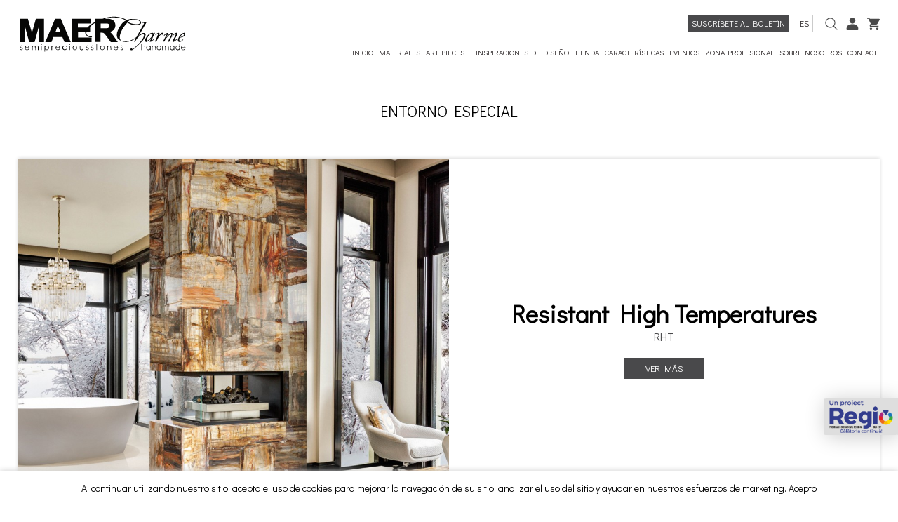

--- FILE ---
content_type: text/html; charset=UTF-8
request_url: https://www.maercharme.com/es/caracteristicas-6736/entorno-especial
body_size: 8421
content:
<!DOCTYPE HTML>
<html xmlns="http://www.w3.org/1999/xhtml" lang="es">
<head>
<meta content="text/html; charset=utf-8" http-equiv="Content-Type" />

<title>Entorno Especial</title>

<meta name="description" content="Entorno Especial"/>
<meta name="keywords" content="Entorno Especial"/>
<meta name="distribution" content="Global"/>
<meta name="revisit-after" content="3 days"/>
<meta name="authors" content="Royalty Webdesign SRL www.royalty.ro"/>
<meta name="robots" content="index,follow"/>
<meta name="classification" content="Shop"/>
<link rel="apple-touch-icon" sizes="57x57" href="/apple-icon-57x57.png">
<link rel="apple-touch-icon" sizes="60x60" href="/apple-icon-60x60.png">
<link rel="apple-touch-icon" sizes="72x72" href="/apple-icon-72x72.png">
<link rel="apple-touch-icon" sizes="76x76" href="/apple-icon-76x76.png">
<link rel="apple-touch-icon" sizes="114x114" href="/apple-icon-114x114.png">
<link rel="apple-touch-icon" sizes="120x120" href="/apple-icon-120x120.png">
<link rel="apple-touch-icon" sizes="144x144" href="/apple-icon-144x144.png">
<link rel="apple-touch-icon" sizes="152x152" href="/apple-icon-152x152.png">
<link rel="apple-touch-icon" sizes="180x180" href="/apple-icon-180x180.png">
<link rel="icon" type="image/png" sizes="192x192"  href="/android-icon-192x192.png">
<link rel="icon" type="image/png" sizes="32x32" href="/favicon-32x32.png">
<link rel="icon" type="image/png" sizes="96x96" href="/favicon-96x96.png">
<link rel="icon" type="image/png" sizes="16x16" href="/favicon-16x16.png">
<link rel="manifest" href="/manifest.json">
<meta name="msapplication-TileColor" content="#ffffff">
<meta name="msapplication-TileImage" content="/ms-icon-144x144.png">
<meta name="theme-color" content="#FFF">
<meta name="viewport" content="width=device-width; initial-scale=1.0;  maximum-scale=1"/>
<!--[if lt IE 9]>
	<script src="https://html5shim.googlecode.com/svn/trunk/html5.js" type="text/javascript"></script>
<![endif]-->
<!--[if lt IE 9]>
	<script src="https://css3-mediaqueries-js.googlecode.com/svn/trunk/css3-mediaqueries.js"  type="text/javascript"></script>
<![endif]-->


<!-- Google Tag Manager -->
<script>(function(w,d,s,l,i){w[l]=w[l]||[];w[l].push({'gtm.start':
new Date().getTime(),event:'gtm.js'});var f=d.getElementsByTagName(s)[0],
j=d.createElement(s),dl=l!='dataLayer'?'&l='+l:'';j.async=true;j.src=
'https://www.googletagmanager.com/gtm.js?id='+i+dl;f.parentNode.insertBefore(j,f);
})(window,document,'script','dataLayer','GTM-PSTDVKD7');</script>
<!-- End Google Tag Manager -->

<link href="/maer.css?1692968092" rel="stylesheet" type="text/css" />
</head>
   
<body>
    <div class="banda-sus">
		<div  style="position: relative">
		<div class="mijloc">
			<div class="logo">
				<a href="/es" title="MaerCharme"><img src="/images/maer-charme.svg" alt="MaerCharme"/></a>
			</div>
			<div class="dreapta-logo"><div class="newsletter-sus deascuns"><a href="javascript:newsletter()">Suscríbete al boletín</a></div><div class="limbi-sus"><a href="javascript:aratalimbi()">es</a><div id="limbi"><a href="/en">en</a><a href="/ro">ro</a><a href="/it">it</a><a href="/de">de</a><a href="/fr">fr</a><a href="/pt">pt</a><a href="/ru">ru</a></div></div><div class="icon-sus"><a href="javascript:cautare()"><img src="/images/search-sus.svg" alt=""/></a> <div id="cautare-drop" class="cautare-drop"><form id="cautare2" name="cautare2" method="get" action="/es/search">
						<input type="text" class="casuta-cauta" name="term" placeholder="Buscar información..."/>
						<input type="submit" class="buton-cauta" value=""/>
					</form></div>
				</div><div class="icon-sus"><a href="/es/my-account"><img src="/images/user-sus.svg" alt=""/></a></div><div class="icon-sus"><a href="/es/shopping-cart"><img src="/images/cos-sus.svg" alt=""/></a> </div><div id="meniu-mobil-buton" class="meniu-mobil-buton ascunsinline"><a href="javascript:aratameniu()"><img src="/images/meniu-sus.svg" alt="" style="vertical-align: middle; padding-right: 10px; height: 18px;"/>MENÚ</a></div>
			<div class="separator30 deascuns"></div>
				<div class="meniu-tot">
                    <div class="meniu-mobil" id="meniu-mobil">
             
             <div class="ascuns" style="float: right"><a href="javascript:aratameniu()"><img src="/images/inchide.png" style="width: 20px;" alt=""/></a></div>
             
            <div class="separator10 ascuns"></div>
             
   		    <ul class="myMenu deascuns"> 
				
			
				
                
                <li><a href="/es" style="border-radius: 3px 0px 0px 3px;">Inicio</a></li>
	
        	
					
				<li><a href="/es/materiales-9745" >
                                
                MATERIALES</a>
            
                
            
            <ul>
              
                
                
                
            	                
                
               
                
                                 <li>
                                            <a href="/es/materiales-9745/agate">Agate</a>                    <a href="/es/materiales-9745/petrified-wood">Petrified wood</a>                    <a href="/es/materiales-9745/cuartz">Cuartz</a>                    <a href="/es/materiales-9745/jasper">Jasper</a>                    <a href="/es/materiales-9745/tiger-eye">Tiger eye</a>                    <a href="/es/materiales-9745/mas-materiales-9953">Más materiales</a>                    <a href="/es/materiales-9745/composiciones-espaciales">Composiciones espaciales</a></li>
                
                                
                
                
                
                <li><a href=""><img src="/imagini-w/220/53971.jpg" style="width: 100%;" alt=""/><div style="text-align: center"></div></a></li>
            <li><a href=""><img src="/imagini-w/220/865202.jpg" style="width: 100%;" alt=""/><div style="text-align: center"></div></a></li>
            <li><a href=""><img src="/imagini-w/220/68082865202.jpg" style="width: 100%;" alt=""/><div style="text-align: center"></div></a></li>
                            
                
                
                
                </ul>
           

			
                        
            
            </li>	
				<li><a href="/es/art-pieces-7485" >
                                
                ART PIECES</a>
            
                
            
            <ul>
              
                
                
                
            	                
                
               
                
                                 <li>
                                            <a href="/es/art-pieces-7485/slabs-543">Slabs</a></li>
                
                                
                
                
                
                                
                
                
                
                </ul>
           

			
                        
            
            </li>	
				<li><a href="/es/" >
                                
                </a>
            
                         
            
            </li>	
				<li><a href="/es/inspiraciones-de-diseno-730" >
                                
                INSPIRACIONES DE DISEÑO</a>
            
                
            
            <ul>
              
                
                
                
            	                
                
               
                
                                 <li>
                                            <a href="/es/inspiraciones-de-diseno-730/cocina">Cocina</a>                    <a href="/es/inspiraciones-de-diseno-730/comedor-sala-de-estar">Comedor / sala de estar</a>                    <a href="/es/inspiraciones-de-diseno-730/bano-4033">Baño</a>                    <a href="/es/inspiraciones-de-diseno-730/chimenea-1765">Chimenea</a>                    <a href="/es/inspiraciones-de-diseno-730/piscina">Piscina</a>                    <a href="/es/inspiraciones-de-diseno-730/decorative-wall">Decorative wall</a>                    <a href="/es/inspiraciones-de-diseno-730/bars-lobbies-7481">Bars / lobbies</a></li>
                
                                
                
                
                
                                
                
                
                
                </ul>
           

			
                        
            
            </li>	
								
				
				
				
				<li><a href="/es/tienda-8700" >
                                
                TIENDA</a>
            
                
            
            <ul>
              
                
                
                
            	                
                
               
                
                                 <li>
                                            <a href="/es/tienda-8700/coffee-table">Coffee table</a>                    <a href="/es/tienda-8700/slabs-4484">Slabs</a>                    <a href="/es/tienda-8700/decorative-objects-327">Decorative objects</a></li>
                
                                
                
                
                
                                
                
                
                
                </ul>
           

			
                       
            
            </li>
            				
				
					<li><a href="/es/caracteristicas-6736" >
                                
                CARACTERÍSTICAS</a>
            
                
            
            <ul>
              
                
                
                
            	                
                
               
                
                                 <li>
                                            <a href="/es/caracteristicas-6736/insertos-9476">Insertos</a>                    <a href="/es/caracteristicas-6736/lineas-de-produccion-7777">Líneas de producción</a>                    <a href="/es/caracteristicas-6736/entorno-especial">Entorno especial</a>                    <a href="/es/caracteristicas-6736/superficies-7450">Superficies</a></li>
                
                                
                
                
                
                                
                
                
                
                </ul>
           

			
                        
            
            </li>	
				<li><a href="/es/eventos" >
                                
                 EVENTOS</a>
            
                         
            
            </li>	
				<li><a href="/es/zona-profesional-3375" >
                                
                ZONA PROFESIONAL</a>
            
                         
            
            </li>	
				<li><a href="/es/sobre-nosotros-5366" >
                                
                SOBRE NOSOTROS</a>
            
                
            
            <ul>
              
                
                
                
            	                
                
               
                
                                 <li>
                                            <a href="/es/sobre-nosotros-5366/salas-de-muestras-8619">Salas de muestras</a>                    <a href="/es/sobre-nosotros-5366/distribuidores-125">Distribuidores</a>                    <a href="/es/sobre-nosotros-5366/"></a></li>
                
                                
                
                
                
                                
                
                
                
                </ul>
           

			
                        
            
            </li>	
								
				
				
									 <li><a href="/es/contact">Contact</a></li>
            </ul>
             <div class="ascuns">
				 
             <div style="text-align: center;">
                	
					<a href="https://www.facebook.com/MAER.CHARME/" target="_blank" rel="nofollow"><img src="/images/f2.svg" alt="Facebook" class="retea"  style=" "/></a>
				 <a href="https://www.instagram.com/maer_charme/" target="_blank" rel="nofollow"><img src="/images/i2.svg" alt="Instagram" class="retea" style=""/></a>
					
					<a href="https://www.linkedin.com/company/maer-charme-import-export/posts/?feedView=all&viewAsMember=true" target="_blank" rel="nofollow"><img src="/images/l2.svg" alt="LinkedIn"  class="retea" style=" "/></a>
					
					<a href="https://ro.pinterest.com/maercharme" target="_blank" rel="nofollow"><img src="/images/p2.svg" alt="Pinterest" class="retea" style=""/></a>
					
					
					<a href="https://www.youtube.com/channel/UCZVLGa3648xOpHf2KU9Ve3A" target="_blank" rel="nofollow"><img src="/images/y2.svg" alt="Youtube" class="retea"  style=""/></a></div>
				 
				 
				 <div class="clear"></div>
                <div class="buton-meniu-ascuns"><a href="/es"  style="background-image: none;">Inicio</a></div>
                 
               
                
                           
            
                              
                   <div class="buton-meniu-ascuns"  style="background-image: none!important;"><a href="/es/materiales-9745" >Materiales</a></div>
                 
                 
                             
            
                         
            
                              
                   <div class="buton-meniu-ascuns"  style="background-image: none!important;"><a href="/es/art-pieces-7485" >Art pieces</a></div>
                 
                 
                             
            
                         
            
                              
                   <div class="buton-meniu-ascuns"  style="background-image: none!important;"><a href="/es/" ></a></div>
                 
                 
                             
            
                         
            
                              
                   <div class="buton-meniu-ascuns"  style="background-image: none!important;"><a href="/es/inspiraciones-de-diseno-730" >Inspiraciones de diseÑo</a></div>
                 
                 
                             
            
            				 
				 
				 
				                
            
                
                     <div class="buton-meniu-ascuns"><a href="javascript:submeniu('2')" >Tienda</a></div>
                  
            
           <div class="subcategorii-meniu-ascuns" id="submeniu-meniu-ascuns2">
                
                
                
            	                
                
               
                
                               <div class="buton-meniu-ascuns2" style="background-image: none!important;"><a href="/es/tienda-8700/coffee-table"><strong>Coffee table</strong></a></div>
                                
                
               
                
                               <div class="buton-meniu-ascuns2" style="background-image: none!important;"><a href="/es/tienda-8700/slabs-4484"><strong>Slabs</strong></a></div>
                                
                
               
                
                               <div class="buton-meniu-ascuns2" style="background-image: none!important;"><a href="/es/tienda-8700/decorative-objects-327"><strong>Decorative objects</strong></a></div>
                                
                     
             </div>  
                
                
           

			
                       
            
                             
                               
            
                              
                   <div class="buton-meniu-ascuns"  style="background-image: none!important;"><a href="/es/caracteristicas-6736" >CaracterÍsticas</a></div>
                 
                 
                             
            
                         
            
                              
                   <div class="buton-meniu-ascuns"  style="background-image: none!important;"><a href="/es/eventos" > eventos</a></div>
                 
                 
                             
            
                         
            
                              
                   <div class="buton-meniu-ascuns"  style="background-image: none!important;"><a href="/es/zona-profesional-3375" >Zona profesional</a></div>
                 
                 
                             
            
                         
            
                              
                   <div class="buton-meniu-ascuns"  style="background-image: none!important;"><a href="/es/sobre-nosotros-5366" >Sobre nosotros</a></div>
                 
                 
                             
            
                         
                            <div class="buton-meniu-ascuns"><a href="/es/contact">Contact</a></div>   
             
             </div>
             
             
            
            <div class="clear"></div>
</div>
                
                </div>
			</div>
			<div class="clear"></div>
		
		</div>
	</div>
	
	</div>	
<div class="banner-companie">
		 <div class="images-container" itemscope itemtype="http://schema.org/ImageGallery">
						
		 </div>

	</div>
    
	
	
		
	
        <div class="clear"></div>
	
	<div class="mijloc">
		<div class="separator20"></div>
		<div class="separator20"></div>
			<h1 class="titlu-pagina">Entorno Especial</h1>
				<div class="subliniere-pagina"></div>

		<div class="separator20"></div>
		<div class="separator10"></div>
				<div class="separator20"></div>
				<div class="umbra1002">
		<div class="container-banner-50-tot"><div class="container-banner-50"><div class="stanga-banner50"><div class="poza-zoom"><a href="/es/entorno-especial/resistant-high-temperatures"><img src="/imagini-100/960x810/36511RHT2-3.jpg" alt="" style="margin:0; display: block; padding:0; width: 100%;" class="pozaload"/></a></div></div><div class="dreapta-banner50" style="text-align: center">
		<div class="separator20"></div>
				<div class="titlu-banner"><a href="/es/entorno-especial/resistant-high-temperatures">Resistant High Temperatures </a></div>
				<div class="separator5"></div>
				<div class="text-banner">RHT</div>
				<div class="separator20"></div>
				<div class="buton-banner"><a href="/es/entorno-especial/resistant-high-temperatures">Ver más</a></div>
			<div class="separator20"></div><div class="separator20 ascuns"></div>
			</div></div></div></div>
		
	
	</div>
				<div class="clear"></div>
	
	
						
			
		
	
						
	
	
	
	
			   	
	
	
	
	
	
	
	
   
	<div class="jos-tot">
		<div class="mijloc">
			<div class="coloana1-jos">
				<div class="meniu-jos">
					EMPRESA<div class="separator10"></div>
				<a href="/es">Inicio</a>
				<a href="/es/materiales-9745">MATERIALES</a><a href="/es/art-pieces-7485">ART PIECES</a><a href="/es/"></a><a href="/es/inspiraciones-de-diseno-730">INSPIRACIONES DE DISEÑO</a><a href="/es/caracteristicas-6736">CARACTERÍSTICAS</a><a href="/es/eventos"> EVENTOS</a><a href="/es/zona-profesional-3375">ZONA PROFESIONAL</a><a href="/es/sobre-nosotros-5366">SOBRE NOSOTROS</a></div>
			</div>
			<div class="coloana1-jos">
				<div class="meniu-jos">
					CUENTA<div class="separator10"></div>
				<a href="/es/my-account">Mi cuenta</a><a href="/es/new-account">Crear una cuenta</a><div class="separator15"></div><a href="/es/shopping-cart">Carrito de compras</a></div><div class="separator20 ascuns"></div>
			</div>
			
			
						<div class="coloana1-jos">
				<div class="meniu-jos">
					<span style="text-transform: uppercase">CONFIGURABLE</span><div class="separator10"></div><a href="/es/configurable/cocina-2097">Cocina</a><a href="/es/configurable/bano-7511">Baño</a></div>
			</div>
						<div class="coloana1-jos">
				<div class="meniu-jos">
					<span style="text-transform: uppercase">TIENDA</span><div class="separator10"></div><a href="/es/tienda-8700/coffee-table">Coffee table</a><a href="/es/tienda-8700/slabs-4484">Slabs</a><a href="/es/tienda-8700/decorative-objects-327">Decorative Objects</a></div>
			</div>
						
			
		
			
			<div class="coloana1-jos">
				<div class="meniu-jos">
					<a href="/es/blog"><span style="text-transform: uppercase">Blog</span></a><div class="separator10"></div><a href="/es/blog/"></a></div>
			
			</div>
			
		
			<div class="clear"></div>
			<div class="separator-jos"></div>
			<div class="separator20"></div>
			<div style="text-align: center">
			
                	
					<a href="https://www.facebook.com/MAER.CHARME/" target="_blank" rel="nofollow"><img src="/images/f.svg" alt="Facebook" class="retea"/></a>	
				<a href="https://www.instagram.com/maer_charme/" target="_blank" rel="nofollow"><img src="/images/i.svg" alt="Instagram" class="retea"/></a>										<a href="https://www.linkedin.com/company/maer-charme-import-export/posts/?feedView=all&viewAsMember=true" target="_blank" rel="nofollow"><img src="/images/l.svg" alt="Twitter"  class="retea"/></a>										<a href="https://ro.pinterest.com/maercharme" target="_blank" rel="nofollow"><img src="/images/p.svg" alt="Instagram" class="retea"/></a>										<a href="https://www.youtube.com/channel/UCZVLGa3648xOpHf2KU9Ve3A" target="_blank" rel="nofollow"><img src="/images/y.svg" alt="Youtube" class="retea"/></a>			<div class="separator20"></div>
				<div class="meniu-jos2" style=" vertical-align: middle;"><a style=" vertical-align: middle;"  href="http://www.maergroup.com/" target="_blank">MAER MARMURA GRANIT</a></div>
					<div class="separator20"></div>
				<img src="/mc.svg" alt="MasterCard" style="display: inline-block; vertical-align: middle; height: 50px; padding-right: 10px;"/>
				<img src="/mc-id.svg" alt="MasterCard" style="display: inline-block; vertical-align: middle; height: 50px; padding-right: 10px;"/>
				<img src="/visa.svg" alt="Visa" style="display: inline-block; vertical-align: middle; height: 50px; padding-right: 10px;"/>
				<img src="/visa-secure.jpg" alt="Visa Secure" style="display: inline-block; vertical-align: middle; height: 40px;"/>
			</div>
			<div class="separator20"></div>
			<div class="separator-jos"></div>
			<div class="separator20"></div>
			<div class="meniu-jos" style="text-align: center">© 2026 Reservados todos los derechos. - Maer Charme - Diseño de lujo en piedra semipreciosa, la casa de sus sueños. Reimaginado.</div>
			<div class="meniu-jos3" style="text-align: center">
				<a href="https://www.royalty.ro" target="_blank" title="Web design">Developed</a> by <a href="https://www.royalty.ro" target="_blank" title="Web design Timisoara">Royalty</a>
</div>
		</div>
	
	
	</div>
    
        <div  style="position: fixed;
bottom: 100px;
right: 0;
height: 53px;
font-size: 22px;
cursor: pointer;
z-index: 4;
background: #dedede;
border: none;
border-radius: 3px 0px 0px 3px;
box-shadow: 3px 3px 30px 0 rgba(0,0,0,.2);
padding: 0;
outline: 0 none;"><a href="/proiect1.pdf" target="_blank">
<img src="/proiect.png" style="height: 53px;" alt=""/></a>
</div>
    
                <div id="deasupra2" style="display:none" onClick="javascript:inchidedetalii()"></div>      
      <div id="deasupra" style="display:none"></div> 


<div id="deasuprao2" style="display:none" onClick="javascript:inchidedetaliio()"></div>      
      <div id="deasuprao" style="display:none"></div> 

<div id="cookie">
	<div class="mijloc text" style="text-align: center;">Al continuar utilizando nuestro sitio, acepta el uso de cookies para mejorar la navegación de su sitio, analizar el uso del sitio y ayudar en nuestros esfuerzos de marketing. <a href="javascript:inchidecookie()">Acepto</a></div>
</div>
      
	<script   src="https://code.jquery.com/jquery-1.12.4.min.js"></script>
  <script   src="https://code.jquery.com/ui/1.12.1/jquery-ui.min.js"></script>
<script src="/jquery.ui.touch-punch.min.js"></script>
	<script >
 // <![CDATA[
$(document).ready(function() {

	
	if($(window).width() >= 750){
  

	
$(".myMenu li").hover(function(){
		$(this).find('ul:first').css({visibility: "visible",display: "none"}).fadeIn(0);
		},function(){
		$(this).css("background-image",'none').find('ul:first').css({visibility: "hidden"});
		});
		}	
		
		if($(window).width() < 750)
		
		{
			$(".myMenu li ul").css("background-image",'none');
			$(".myMenu li ul").css("padding-right",'0');
			$(".myMenu li ul").css("min-height",'0');
			$(".myMenu li ul").css("margin-bottom",'18px');
			}
});

// ]]>

</script>


	
	<link rel="stylesheet" href="/psw/photoswipe.css"> 

<!-- Skin CSS file (styling of UI - buttons, caption, etc.)
     In the folder of skin CSS file there are also:
     - .png and .svg icons sprite, 
     - preloader.gif (for browsers that do not support CSS animations) -->
<link rel="stylesheet" href="/psw/default-skin/default-skin.css?1692967800"> 

<!-- Core JS file -->
<script src="/psw/photoswipe.min.js"></script> 

<!-- UI JS file -->
<script src="/psw/photoswipe-ui-default.min.js"></script> 	
<script src="/psw/main.js" ></script>


    <div class="pswp" tabindex="-1" role="dialog" aria-hidden="true">
      <div class="pswp__bg"></div>
      <div class="pswp__scroll-wrap">
        <div class="pswp__container">
          <div class="pswp__item"></div>
          <div class="pswp__item"></div>
          <div class="pswp__item"></div>
        </div>
        <div class="pswp__ui pswp__ui--hidden">
          <div class="pswp__top-bar">
            <div class="pswp__counter"></div>
            <button class="pswp__button pswp__button--close" title="Close (Esc)"></button>
            <button class="pswp__button pswp__button--fs" title="Toggle fullscreen"></button>
            <button class="pswp__button pswp__button--zoom" title="Zoom in/out"></button>
            <div class="pswp__preloader">
              <div class="pswp__preloader__icn">
                <div class="pswp__preloader__cut">
                  <div class="pswp__preloader__donut"></div>
                </div>
              </div>
            </div>
          </div>
          <div class="pswp__share-modal pswp__share-modal--hidden pswp__single-tap">
            <div class="pswp__share-tooltip"></div>
          </div>
          <button class="pswp__button pswp__button--arrow--left" title="Previous (arrow left)"></button>
          <button class="pswp__button pswp__button--arrow--right" title="Next (arrow right)"></button>
          <div class="pswp__caption">
            <div class="pswp__caption__center"></div>
          </div>
        </div>
      </div>
    </div>

  <script >
      initPhotoSwipeFromDOM('.images-container figure');
initPhotoSwipeFromDOM('.images-container2 figure');
	  	
    </script>
	
<link rel="stylesheet" href="/css/anythingslider.css"/>
<script src="/js/jquery.anythingslider.js" ></script>  
<script>
	// <![CDATA[
      
			
  
		
$(document).ready(function () {
    $(function(){
			$('#slider2').anythingSlider(
			{
			appendForwardTo 	: '#inainte2',
			appendBackTo        : '#inapoi2',	
			delay               : 9000,		
			autoPlay            : false
			
				}
			);
		});
});

$(window).resize(function() {
   $(function(){
			$('#slider2').anythingSlider(
			{
			appendForwardTo 	: '#inainte2',
			appendBackTo        : '#inapoi2',	
			delay               : 9000,		
			autoPlay            : false
			
				}
			);
		});
});

	 // ]]>	
	</script>
	    <script >
		 // <![CDATA[



		 
		 
function boncomanda(id)
{
	$.post( "/bon.php" ).done(function(data) {
	
	$("#deasupra").show();
	$("#deasupra").html(data).delay(5500).fadeOut();
	});	
	
	}	
			
			
			
function solicitaaprobare(id)
{
	$.post( "/solicitaaprobare.php?lb=es" ).done(function(data) {
	
	$("#deasupra").show();
	$("#deasupra").html(data).delay(5500).fadeOut();
	});	
	
	}				
			
			
			
function ghid(id)
{
	$.post( "/ghid.php" ).done(function(data) {
	$("#deasupra2").show();
	$("#deasupra").show();
	$("#deasupra").html(data);
	});	
	}				
	
function inchidedetalii()
{
	$("#deasupra2").hide();
	$("#deasupra").hide();
	}
				// ]]>		
		</script>
        <script >
$(document).ready(function() {
// Tooltip only Text
$('.masterTooltip').hover(function(){
        // Hover over code
        var title = $(this).attr('title');
        $(this).data('tipText', title).removeAttr('title');
        $('<p class="tooltip"></p>')
        .text(title)
        .text(title)
        .appendTo('body')
        .fadeIn('100');
}, function() {
        // Hover out code
        $(this).attr('title', $(this).data('tipText'));
        $('.tooltip').remove();
}).mousemove(function(e) {
        var mousex = e.pageX + 20; //Get X coordinates
        var mousey = e.pageY + 5; //Get Y coordinates
        $('.tooltip')
        .css({ top: mousey, left: mousex })
});
});
			$(document).ready(function() {
        $('img.activ').each(function() {
            $(this).hover(function() {
                $(this).stop().animate({ opacity: 0.7 }, 300);
            },
           function() {
               $(this).stop().animate({ opacity: 1 }, 300);
           });
        });
    });
			
			
			$(document).ready(function() {
          $('img.activ2').each(function() {
			$(this).animate({ opacity: 0.6 }, 300);
            $(this).hover(function() {
                $(this).stop().animate({ opacity: 1 }, 300);
            },
           function() {
               $(this).stop().animate({ opacity: 0.6 }, 300);
           });
        });
    });
			
			function aratadimensiuni()
            {
			var afisat=$("#dimensiuni").is(':visible');
			
			if (afisat)
					{
					$("#dimensiuni").slideUp(200);
					}
					else 
					{
					$("#dimensiuni").slideDown(200);
					}
			
			} 
			
			function cauta()
		{
			var afisat=$("#cauta-tot").is(':visible');
			
			if (afisat)
					{
					$("#cauta-tot").slideUp(200);
					}
					else 
					{
					$("#cauta-tot").slideDown(200);
					}
			
			} 
				
			function filtre()
		{
			var afisat=$("#filtre").is(':visible');
			
			if (afisat)
					{
					$("#filtre").slideUp(200);
					}
					else 
					{
					$("#filtre").slideDown(200);
					}
			
			} 
</script>
     <script >
 // <![CDATA[



function aratameniu()
	{
		var verificare=$('#meniu-mobil').attr("class");
		
		if (verificare=='meniu-mobil') {
		$('#meniu-mobil').switchClass( "meniu-mobil", "meniu-mobil2", 300, "easeOutQuint" );
			 $("body").css('overflow', 'hidden');
		} else 
		{
		$('#meniu-mobil').switchClass( "meniu-mobil2", "meniu-mobil", 300, "easeOutQuint" );
			$("body").css('overflow', 'auto');
			}
		
		}
		
  
  $(document).mouseup(function (e)
{
    var container = $("#meniu-mobil");

    if (!container.is(e.target) 
        && container.has(e.target).length === 0) 
    {
        container.switchClass( "meniu-mobil2", "meniu-mobil", 300, "easeOutQuint" );
    }
});

	 
	 
	 function aratafiltre()
	{
		var verificare=$('#filtre-mobil').attr("class");
		
		if (verificare=='meniu-mobil') {
		$('#filtre-mobil').switchClass( "meniu-mobil", "meniu-mobil2", 300, "easeOutQuint" );
		} else 
		{
		$('#filtre-mobil').switchClass( "meniu-mobil2", "meniu-mobil", 300, "easeOutQuint" );
			}
		
		}
		
  
  $(document).mouseup(function (e)
{
    var container = $("#filtre-mobil");

    if (!container.is(e.target) 
        && container.has(e.target).length === 0) 
    {
        container.switchClass( "meniu-mobil2", "meniu-mobil", 300, "easeOutQuint" );
    }
});
// ]]>

</script>

<script src="/js/responsiveslides.min.js"  ></script>


<script >
  // <![CDATA[

		 $(function() {
    $("#slider1").responsiveSlides({
        auto: true,
        pager: true,
        nav: false,
        speed: 1500,
		timeout: 4000,
		pause: true,
        maxwidth: 9000,
        namespace: "banner",
		prevText: "&nbsp;",
  		nextText: "&nbsp;"
      });
  });
// ]]>

</script>

<script >
 // <![CDATA[

	

		
// ]]>

</script>
    <script  src="/js/jquery.lazy.min.js"></script>
     
<script >
 // <![CDATA[
	$('.lazy').Lazy({
        visibleOnly: true,
        effect: 'fadeIn',
        onError: function(element) {
            console.log('error loading ' + element.data('src'));
        }
    });
// ]]>

</script>
         <script >
 
  function suggest(inputString){
		var inputString=inputString.toUpperCase();
		if(inputString.length <= 3) {
			$('#suggestions').fadeOut();
		} else {
		
			$.post("/autosuggest.php", {queryString: ""+inputString+""}, function(data){
				if(data.length >0) {
					$('#suggestions').fadeIn();
					$('#suggestionsList').html(data);
					
				}
			});
		}
	}
         
		  $(document).mouseup(function (e)
{
      
       var afisat=$("#suggestions").is(':visible');
			
			if (afisat)
                
                { 
    var container = $("#suggestions");

    if (!container.is(e.target) 
        && container.has(e.target).length === 0) 
    {
        $("#suggestions").hide();
    }
                }
});  	 
			 
			 
			 
			 
             
            function suggest2(inputString){
		var inputString=inputString.toUpperCase();
		if(inputString.length <= 3) {
			$('#suggestions2').fadeOut();
		} else {
		
			$.post("/autosuggest.php", {queryString: ""+inputString+""}, function(data){
				if(data.length >0) {
					$('#suggestions2').fadeIn();
					$('#suggestionsList2').html(data);
					
				}
			});
		}
	}
             
			 
			 
			 
			   $(document).mouseup(function (e)
{
      
       var afisat=$("#suggestions2").is(':visible');
			
			if (afisat)
                
                { 
    var container = $("#suggestions2");

    if (!container.is(e.target) 
        && container.has(e.target).length === 0) 
    {
        $("#suggestions2").hide();
    }
                }
});  	 
			 
			 
		
function addEvent(obj, evt, fn) {
    if (obj.addEventListener) {
        obj.addEventListener(evt, fn, false);
    }
    else if (obj.attachEvent) {
        obj.attachEvent("on" + evt, fn);
    }
}			
	
			
addEvent(document, "mouseout", function(e) {
    e = e ? e : window.event;
    var from = e.relatedTarget || e.toElement;
    if (!from || from.nodeName == "HTML") {
           }
});			
	
			
			if($(window).width() <=600)
			{
					
addEvent(document, "scroll", function(e) {
    e = e ? e : window.event;
    var from = e.relatedTarget || e.toElement;
    if (!from || from.nodeName == "HTML") {
           }
});			
	
				
				
				}
			
			
			
			
			
			function inchidedetaliio()
{
	
	$.post( "/ofertaleave.php" ).done(function(data) {
	$("#deasuprao2").hide();
	$("#deasuprao").hide();
		
	$("#deasuprao2").css({top: -2000000, left: -2000000, position:'fixed'});	
	$("#deasuprao").css({top: -2000000, left: -2000000, position:'fixed'});		
		
		
		});
	}
			 
			 	function inchidecookie()
{
	
	$.post( "/ascundecookie.php" ).done(function(data) {
	$("#cookie").fadeOut();	
		});
	}
			
</script>
  <script >
$(document).ready(function()
{
$("#judet").change(function()
{
var id=$(this).val();
var dataString = 'id='+ id;

$.ajax
({
type: "POST",
url: "ajax_city.php",
data: dataString,
cache: false,
success: function(html)
{
$("#localitate").html(html);
} 
});

});

});
                </script>

<script >
	// <![CDATA[

function produss(nr)
{
	
	$("#pozas"+nr).show();
	$('#pestepozas'+nr).show();
	}
	
function produss2(nr)
{
	$("#pozas"+nr).hide();
	$('#pestepozas'+nr).hide();
	
	}		
	
	function produsss(nr)
{
	
	$("#pozass"+nr).show();
	$('#pestepozas'+nr).show();
	}
	
function produsss2(nr)
{
	$("#pozass"+nr).hide();
	$('#pestepozas'+nr).hide();
	
	}	
	
	
			
	 // ]]>	
	</script>
     <script >
  // <![CDATA[
  function suggest(inputString){
		var inputString=inputString.toUpperCase();
		if(inputString.length <= 0) {
			$('#suggestions').fadeOut();
		} else {
		
			$.post("/autosuggest.php", {queryString: ""+inputString+""}, function(data){
				if(data.length >0) {
					$('#suggestions').fadeIn();
					$('#suggestionsList').html(data);
					
				}
			});
		}
	}
		 
		 
		  function opinie()
		{
			
						alert('Va rugam sa va logati pentru a adauga un review');
						
			} 
   // ]]>	
  </script>
<script src="/js/jquery.elevatezoom.js"></script>
	 <script>
		 
$(document).ready(function() {
	if($(window).width() >= 990){
		$("#poza").elevateZoom();
		}
	
	calculeazacosproduse();
	calculeazacospret();

	});	
	</script>
<script >
		 // <![CDATA[
  
				  function calculeazacosproduse()
				  {
					$.post( "/calculeaza-cos-produse-ajax.php?lb=es&id=3777").done(function(data) {
								$("#produsecos").html(data);
							});  
				  }
				  function calculeazacospret()
				  {
					$.post( "/calculeaza-cos-pret-ajax.php?lb=es&id=4220").done(function(data) {
								$("#pretcos").html(data);
							});  
				  }
				  

function aratacos()
{
	$.post( "/aratacos.php?lb=es&id=2682" ).done(function(data) {
	
	$("#deasupra2").show().delay(6500).fadeOut();
	$("#deasupra").show();
	$("#deasupra").html(data).delay(6500).fadeOut();
	});	
	
	}
	
	
function newsletter()
{
	$("#deasupra").html('<iframe src="/formular-newsletter.php?lb=es" style="width:100%; height:320px; border:none;"></iframe>');
	
	$("#deasupra2").show();
	$("#deasupra").show();

	
	}	
	function inchidedetalii()
{
	
	$("#deasupra2").fadeOut();
	$("#deasupra").fadeOut();
	

	
	}	 
		 
function boncomanda(id)
{
	$.post( "/bon.php?lb=es&id=461" ).done(function(data) {
	
	$("#deasupra").show();
	$("#deasupra").html(data).delay(3500).fadeOut();
	});	
	
	}	
	
	
	 function adaugawish(id2)
				  		{
							
							
							$.post( "/adauga-wish-ajax.php", { a: "adauga", id: ""+id2+""} ).done(function(data) {
							aratawish();
							});
						} 
				  
				  function aratawish()
{
	$.post( "/aratawish.php" ).done(function(data) {
	
	$("#deasupra").show();
	$("#deasupra").html(data).delay(1500).fadeOut();
	});	
	
	}
				  
				   function mesajwish()
{
	$.post( "/mesajwish.php" ).done(function(data) {
	
	$("#deasupra").show();
	$("#deasupra").html(data).delay(2500).fadeOut();
	});	
	
	}
	
function inchidedetalii()
{
	$("#deasupra2").hide();
	$("#deasupra").hide();
	}
    
	
		function aratalimbi()
            {
			var afisat=$("#limbi").is(':visible');
			
			if (afisat)
					{
					$("#limbi").slideUp(200);
					}
					else 
					{
					$("#limbi").slideDown(200);
					}
			
			} 
    
    
            	function submeniu(id)
		{
			var afisat=$("#submeniu-meniu-ascuns"+id).is(':visible');
			
			if (afisat)
					{
					$("#submeniu-meniu-ascuns"+id).slideUp(200);
					}
					else 
					{
					$("#submeniu-meniu-ascuns"+id).slideDown(200);
					}
			
			} 
	
	
			function ascundealb()
	{
		$(".albpeste").fadeOut(200);
		
	}
	
	$(function() {
    function imageLoaded() {
       // function to invoke for loaded image
       // decrement the counter
       counter--; 
       if( counter === 0 ) {
           // counter is 0 which means the last
           //    one loaded, so do something else
		   ascundealb();
       }
    }
    var images = $('.pozaload');
    var counter = images.length;  // initialize the counter

    images.each(function() {
        if( this.complete ) {
            imageLoaded.call( this );
        } else {
            $(this).one('load', imageLoaded);
        }
    });
});
            
	
	         
         	function cautare()
		 {
			 var afisat=$("#cautare-drop").is(':visible');
			
			if (afisat)
					{
				
                        $("#cautare-drop").hide("slide", { direction: "left" }, 600);
					}
			 else 
				 {
					$("#cautare-drop").show("slide", { direction: "right" }, 600);
				 }
		 }
         
         
         $(document).mouseup(function (e)
{
      
       var afisat=$("#cautare-drop").is(':visible');
			
			if (afisat)
                
                { 
    var container = $("#cautare-drop");

    if (!container.is(e.target) 
        && container.has(e.target).length === 0) 
    {
        $("#cautare-drop").hide("slide", { direction: "right" }, 600);
    }
                }
});  
         
         
                 $(document).mouseup(function (e)
{
      
       var afisat=$("#limbi").is(':visible');
			
			if (afisat)
                
                { 
    var container = $("#limbi");

    if (!container.is(e.target) 
        && container.has(e.target).length === 0) 
    {
      	$("#limbi").slideUp(600);
    }
                }
});  
      
	
	
				// ]]>		
		</script>

<!-- Global site tag (gtag.js) - Google Analytics -->
<script async src="https://www.googletagmanager.com/gtag/js?id=G-YP46W9GYF0"></script>
<script>
  window.dataLayer = window.dataLayer || [];
  function gtag(){dataLayer.push(arguments);}
  gtag('js', new Date());

  gtag('config', 'G-YP46W9GYF0');
</script>
	
	
	   <script src='/js/swipe.js'></script>
 <script>
					 
					 				 
						 	  </script>
</body>	
</html>


--- FILE ---
content_type: text/css
request_url: https://www.maercharme.com/maer.css?1692968092
body_size: 11010
content:
@import url('https://fonts.googleapis.com/css2?family=Didact+Gothic&display=swap');

@charset "utf-8";
/* CSS Document */

body
{
	min-width:320px;
	height:100%;
}

.peste-config
{
	z-index: 2;
	position: relative;
	margin-top: -70px;
	width: 90%;
	margin-left: 2%;
	margin-right: 2%;
	padding: 3%;
	background-color: #FFF;
	box-shadow:0px 0px 5px #cecece;
	
}

.distributor
{
	width: 23%;
	margin-left: 1%;
	margin-right: 1%;
	float: left;
	text-align: left;
	padding-bottom: 30px;
}
.distributor img
{
	max-width: 100%;
	clear: both;
	margin-bottom: 20px;
}

.configurare-alegere
{
	float: left;
	width: 24%;
	margin-right: 1%;
	margin-bottom: 10px;
	font-size: 12px;
	color: #6b666c;
	cursor: pointer;
	
    font-family: 'Didact Gothic', sans-serif;  
}



.configurare-alegere-select
{
	float: left;
	width: 24%;
	margin-right: 1%;
	margin-bottom: 10px;
	font-size: 12px;
	color: #000;
	background-color: #eeebeb;
	cursor: pointer;
	
    font-family: 'Didact Gothic', sans-serif;  
}


.configurare-alegere img, .configurare-alegere-select img
{
	height: 40px;
	padding-right: 10px;
	vertical-align: middle;
	display: inline-block;
	
}

input[button], button {
    -webkit-appearance: none;
}
.configurat
{
	position: absolute;
	top: 0;
	left: 0;
	width: 100%;
	height: 100%;
}

.p20
{
	width: 25%;
	float: left;
}
.p20b
{
	border-left: 4px solid #FFF;
	border-bottom: 4px solid #FFF;
}

.p202
{
	width: 24.6%;
	float: left;
}

.separator-galerie
{
	float: left;
	height: 20px;
	width: 1.6%;
}


.banner-companie
{
	position:relative;
	display: block;
}


.poza-video
{
    width: 100%;
    position: relative;
    overflow: hidden;
    cursor: pointer;
}
.buton-video
{
   position: absolute;
    top: 50%;
    left: 50%;
    z-index: 2;
    margin-top: -30px;
    margin-left: -30px;
    width: 60px;
    height: 60px;
}


.inapoi-banner
{
	position: absolute;
	left: 5px;
	top: 50%;
	margin-top: -16px;
	z-index: 5;
}
.inainte-banner
{
	position: absolute;
	right: 5px;
	top: 50%;
	margin-top: -16px;
	z-index: 5;
}
.inapoi-banner img, .inainte-banner img
{
	height: 32px;
}

.icon-sus
{
display: inline-block;
margin-left: 12px;
	height: 18px;
	font-size: 0;
	vertical-align: middle;
	position: relative;
}



.cautare-drop {
    position: absolute;
    z-index: 6;
    top: -7px;
    background-image: none;
    right: 0;
    height: 30px;
    width: 280px;
    padding-left: 2px;
    padding-right: 4px;
    display: none;
    background-color: #FFF;
    overflow: hidden;
      border:1px solid #cbcbcb;
}

.casuta-cauta {
    background: transparent;
    outline: none;
    border: none;
    float: left;
    width: 65%;
    height: 30px;
    line-height: 30px;
    color: #241f20;
    margin-left: 3%;
    font-size: 12px;
    font-family: 'Didact Gothic', sans-serif; 
}



.buton-cauta {
    background: transparent;
        background-position-x: 0%;
        background-position-y: 0%;
        background-repeat: repeat;
        background-image: none;
        background-size: auto;
    outline: none;
    border: none;
    float: right;
    width: 30%;
    background-image: url("/images/search-sus.svg");
    background-size: auto 16px;
    background-position: right;
    background-repeat: no-repeat;
    height: 30px;
    line-height: 30px;
}


.container-banner-50-tot
{
	display: table;
	width: 100%;
}
.container-banner-50
{
	vertical-align:middle;
    display:table-cell;
	width: 100%;
}

.separator-jos
{
	width: 100%;
	height: 20px;
	margin-bottom: 20px;
	border-bottom: 1px solid rgba(255,255,255,.60);
}

.separator-config
{
	width: 100%;
	height: 10px;
	margin-bottom: 10px;
	border-bottom: 1px solid rgba(0,0,0,.10);
}

.stanga-banner50, .dreapta-banner50 {
    display: inline-block;
    vertical-align: middle;
	width:50%;
}

.meniu-jos a
{
	display: block;
	color: #FFF;
	text-decoration: none;
	font-size: 15px;
    font-family: 'Didact Gothic', sans-serif;  
}

.meniu-jos
{
	display: block;
	color: #FFF;
	text-decoration: none;
	font-size: 15px;
    font-family: 'Didact Gothic', sans-serif;  
}

.meniu-jos a:hover
{
	color: #A3A3A3; 
}

.meniu-jos2 a
{
	color: #FFF;
	text-decoration: none;
	font-size: 15px;
	line-height: 20px;
    font-family: 'Didact Gothic', sans-serif;  
}

.meniu-jos2 a:hover
{
	color: #A3A3A3; 
}

.meniu-jos3 a, .meniu-jos3
{
	color: #A3A3A3; 
	text-decoration: none;
	font-size: 15px;
	line-height: 20px;
    font-family: 'Didact Gothic', sans-serif;  
}

.meniu-jos3 a:hover
{
	color: #FFF; 
}

.ascunsinline
{
	display: none;
}
.swipe {
  overflow: hidden;
  visibility: hidden;
  position: relative;
}
.swipe-wrap {
  overflow: hidden;
  position: relative;
}
.swipe-wrap > div {
  float:left;
  width:100%;
  position: relative;
}
.peste-banner-jos
{
	bottom: 5%;
	width: 100%;
	left: 0;
	position: absolute;
	z-index: 3;
}


.bullet-recomandari
{
	text-align: center;
}

.bullet
{
	display: inline-block;
	width: 10px;
	height: 10px;
	margin-left: 2px;
	margin-right: 2px;
	background-color: #FFF;
	text-decoration: none;
}

.bullet-select
{
	display: inline-block;
	width: 10px;
	height: 10px;
	margin-left: 2px;
	margin-right: 2px;
	background-color: #000;
}

.bullet-select a, .bullet a
{
	text-decoration: none;
	display: block;
}




.albpeste
{
	background-image: url("images/load.svg");
	background-position: center;
	background-repeat: no-repeat;
	background-size: 32px auto;
	background-color: #fff;
	position: absolute;
	width: 100%;
	height: 100%;
	top: 0;
	left: 0;
	z-index: 11;
}

.icon-sus a, .newsletter-sus a
{
	  transition: all 0.4s ease;
-webkit-transition: all 0.4s ease;
-moz-transition: all 0.4s ease;
-o-transition: all 0.4s ease;
}

.icon-sus img
{
	display: inline-block;
	width: 18px;
	vertical-align: middle;
}

.limbi-sus 
{	
	display: inline-block;
	font-size: 0;
	height: 23px;
	margin-left: 5px;
	margin-right: 5px;
	vertical-align: middle;
	position: relative;
}

#limbi
{
	position: absolute;
	z-index: 2;
	top: 100%;
	left: 0;
	width: 100%;
	background-color: #FFF;
	text-align: center;
	display: none;
}


.newsletter-sus
{	
	display: inline-block;
	font-size: 0;
	height: 23px;
	margin-left: 5px;
	margin-right: 5px;
	vertical-align: middle;
}


.newsletter-sus a
{
	height: 23px;
	display: block;
	color: #FFF;
	text-decoration: none;
	font-size: 12px;
	padding-left: 5px;
	padding-right: 5px;
	line-height: 23px;
	background-color: #49494b;
	text-decoration: none;
	text-transform: uppercase;
    font-family: 'Didact Gothic', sans-serif;  
}

.newsletter-sus a:hover
{
	background-color: #000;
}


.limbi-sus a
{
	display: block;
	height: 23px;
	border-left: 1px solid #cbcbcb;
	border-right: 1px solid #cbcbcb;
	color: #241f20;
	font-size: 12px;
	padding-left: 5px;
	padding-right: 5px;
	line-height: 23px;
	text-decoration: none;
	text-transform: uppercase;
    font-family: 'Didact Gothic', sans-serif;  
}

.buton-banner-alb
{
	display: inline-block;
	text-align: center;
}
.buton-banner-alb a
{
	text-decoration: none;
	text-transform: uppercase;
	font-size: 13px;
	color: #49494B;
	text-align: center;
	background-color: #FFF;
	padding-left: 30px;
	padding-right: 30px;
	line-height: 30px;
	height: 30px;
	display: block;
    font-family: 'Didact Gothic', sans-serif; 
	  transition: all 0.4s ease;
-webkit-transition: all 0.4s ease;
-moz-transition: all 0.4s ease;
-o-transition: all 0.4s ease;
}

.titlu-banner-alb, .titlu-banner-alb a
{
	font-size: 22px; 
	color: #FFF;
	text-decoration: none;
	 text-shadow: -1px 0 #49494B, 0 1px #49494B, 1px 0 #49494B, 0 -1px #49494B;
    font-family: 'Didact Gothic', sans-serif; 
}

.text-banner-alb
{
	font-size: 16px; 
	color: #FFF;
	 text-shadow: -1px 0 #49494B, 0 1px #49494B, 1px 0 #49494B, 0 -1px #49494B;
    font-family: 'Didact Gothic', sans-serif; 
}

.buton-banner-alb a:hover
{
	background-color: #49494B;
	color: #FFF;
}


.buton-banner
{
	display: inline-block;
	text-align: center;
}
.buton-banner a
{
	text-decoration: none;
	text-transform: uppercase;
	font-size: 13px;
	background-color: #49494B;
	text-align: center;
	color: #FFF!important;
	padding-left: 30px;
	padding-right: 30px;
	line-height: 30px;
	height: 30px;
	display: block;
    font-family: 'Didact Gothic', sans-serif; 
	  transition: all 0.4s ease;
-webkit-transition: all 0.4s ease;
-moz-transition: all 0.4s ease;
-o-transition: all 0.4s ease;
}

.titlu-banner, .titlu-banner a
{
	font-size: 22px; 
	color: #49494B;
	text-decoration: none;
    font-family: 'Didact Gothic', sans-serif; 
}

.text-banner
{
	font-size: 16px; 
	color: #49494B;
	padding-left: 15%;
	padding-right: 15%;
    font-family: 'Didact Gothic', sans-serif; 
}

.buton-banner a:hover
{
	color: #49494B!important;
	background-color: #FFF;
	box-shadow: 0px 0px 2px 2px rgba(0,0,0,.1);
}

.limbi-sus a:hover
{
	color: #000;
}



.icon-sus a:hover
{
	opacity: .7;
	
}

.dimensiuni-drop
{
    position: absolute;
    top: 100%;
    left: 0;
    width: 104%;
    background-color: #FFF;
    z-index: 100;
    display: none;
    
}
.casuta-dimensiune a
{
	float:left;
	width: 23.5%;
	padding: 3.5%;
	padding-top: 5px;
	padding-bottom: 5px;
	margin: 1%;
	border: 1px solid #dcdbdb;
	color: #000;
	background-color: #FFF;
	display: block;
	font-size: 14px;
	text-align: center;
    font-family: 'Didact Gothic', sans-serif;  
	text-decoration: none;
}

.casuta-dimensiune a:hover
{ background-color: #dcdbdb;}

.casuta-dimensiune-select a
{
	float:left;
	width: 23.5%;
	padding: 3.5%;
	padding-top: 5px;
	padding-bottom: 5px;
	border: 1px solid #dcdbdb;
	color: #000;
	display: block;
	background-color: #dcdbdb;
	margin: 1%;
	text-decoration: none;
	text-align: center;
    font-family: 'Didact Gothic', sans-serif;  
	font-size: 14px;
}

.zoomtesatura
{
position: absolute; left: 0; top:0; width: 250px; height: 300px; z-index: 50; margin-left: -280px;
    background-color: #FFF;
    border: 1px solid #d7d7d7;
    display: none;
}

.zoomtesaturad
{
position: absolute; left: 0; top:0; width: 450px; padding-bottom: 10px; z-index: 50; margin-left: -480px;
    background-color: #FFF;
    border: 1px solid #d7d7d7;
    display: none;
}


.separator-produs
{
    height: 8px;
    margin-bottom: 18px;
    border-bottom: 1px solid #e1dcdc;
}
.scroll-valoare
{
  background: transparent;
    border: none;
    outline: none;
    font-family: 'Didact Gothic', sans-serif;  
     font-size: 13px;
    display: inline-block;
    text-align: center;
   
}

.buton-document a {
    font-size: 13px;
    color: #111;
    text-decoration: none;
    font-family: 'Didact Gothic', sans-serif;
    padding-top: 15px;
    padding-bottom: 15px;
    float: left;
    width: 40%;
    padding-left: 9%;
    background-image: url(images/pdf.png);
    background-position: left;
    background-repeat: no-repeat;
    background-size: 35px;
    display: block;
}

.numarpas
{
    float: left;
    margin-right: 25px;
    height: 30px;
    width: 30px;
    border-radius: 30px;
    border: 1px solid #c5c8b7;
    line-height: 30px;
    font-size: 18px;
    font-family: 'Didact Gothic', sans-serif;
    color: #c5c8b7;
    text-align: center;
}

.titlupas
{
    float: left;
    line-height: 32px;
    font-size: 18px;
    font-family: 'Didact Gothic', sans-serif;
    color: #000;
}


.buton-document a:hover
{
	background-color: #ebebeb;
}

.contact-sus a
{
    float: left;
    background-image:url("images/contact-sus.png");
    background-position: left;
    background-repeat: no-repeat;
    background-size: auto 25px;
    padding-left: 32px;
    font-size: 14px;
    color: #8d8888;
    text-decoration: none;
    display: block;
    text-transform: uppercase;
    font-family: 'Didact Gothic', sans-serif;
    line-height: 32px;
}


.poza-testimoniali
{
	float:left;
	width: 65px;
	height: 65px;
	border: 3px solid #ebefef;
	box-shadow:0 1px 5px 0px rgba(37,32,31,.3);
	border-radius: 65px; 
-moz-border-radius:65px;
-webkit-border-radius: 65px;
behavior:url(/PIE.htc);	
	overflow: hidden;
}
.continut-testimoniali
{
	float:right;
	width: calc(100% - 100px);
}


.stea
{
	background-image: url(images/stea.png);
	background-size: 18px auto;
	margin-right: 1px;
	width: 18px;
	height: 18px;
	background-repeat: no-repeat;
    display: block;
    float: left;
}
.stea2
{
	background-image: url(images/stea2.png);
	background-size: 18px auto;
	margin-right: 1px;
	width: 18px;
	height: 18px;
	background-repeat: no-repeat;
    display: block;
    float: left;
}

.box
{
    display: inline-block;
  
}

.box a
{
    font-family: 'Didact Gothic', sans-serif;
     font-size: 14px;
    text-decoration: none;
    width: 30px;
    height: 30px;
    line-height: 30px;
    margin-left: 2px;
    margin-right: 2px;
    display: inline-block;
    text-align: center;
    
    color: #000;
    background-color: #FFF;
}

.box a:hover
{
   background-color: #000;
    color: #FFF;
}

.box2
{
     font-family: 'Didact Gothic', sans-serif;
     font-size: 14px;
    text-decoration: none;
    width: 30px;
    height: 30px;
    line-height: 30px;
    margin-left: 2px;
    margin-right: 2px;
    display: inline-block;
    text-align: center;
    
      background-color: #000;
    color: #FFF;
}


.banner-titlu-peste
    {
        position: absolute;
        z-index: 2;
        top: 0;
        right: 30px;
        width: 180px;
        text-align: center;
        background-color: rgba(255,255,255,.70);
    }

.banner-titlu-peste3
    {
        position: absolute;
        z-index: 2;
        top: 0;
        right: 30px;
        width: 180px;
        text-align: center;
        background-color: rgba(255,255,255,.70);
    }

.banner-titlu-peste2
    {
        position: absolute;
        z-index: 2;
        bottom: 9px;
        right: 30px;
        width: 180px;
        text-align: center;
        background-color: rgba(255,255,255,.70);
    }


.banner-titlu a
    {
        color: #000000;
        font-size: 22px;
        text-transform: uppercase;
         font-family: 'Didact Gothic', sans-serif;
        line-height: 23px;
        display: block;
        margin-top: 15px;
        font-weight: 300;
        margin-bottom: 15px;
        text-decoration: none;
    }

.banner-titlu a:hover
    
    {
       /* font-weight: 600;*/
    }

.banner-buton a
    {
         font-family: 'Didact Gothic', sans-serif;
        background-color: #000;
        color: #FFF;
        height: 32px;
        line-height: 32px;
        text-align: center;
        display: block;
        text-decoration: none;
        text-transform: uppercase;
    }
.banner-buton a:hover
    
    {
        background-color: #ec1f27;
    }

.discount
{
position: absolute;
    z-index: 2;
    right: 20px;
    top: 0;
    height: 32px;
    line-height: 32px;
    background-color: #ec1f27;
    color: #FFF;
    font-size: 14px;
    font-family: 'Didact Gothic', sans-serif;
    min-width: 60px;
    padding-left: 5px;
    padding-right: 5px;
    text-align: center;
}


.rapida
{
position: absolute;
    z-index: 2;
    left: 20px;
    top: 0;
    height: 26px;
    background-color:rgba(255,255,255,0.8);
    color: #000;
    font-size: 12px;
    padding-top: 6px;
    line-height: 11px;
    font-family: 'Didact Gothic', sans-serif;
    min-width: 60px;
    padding-left: 5px;
    padding-right: 5px;
    text-align: left;
    background-image: url('/rapida.png');
    background-position: left;
    background-repeat: no-repeat;
    background-size: auto 18px;
    padding-left: 34px;
}

.rapida2
{
    height: 26px;
    background-color:rgba(255,255,255,0.8);
    color: #000;
    font-size: 14px;
    line-height: 26px;
    font-family: 'Didact Gothic', sans-serif;
    min-width: 60px;
    padding-left: 5px;
    padding-right: 5px;
    text-align: left;
    background-image: url('/rapida.png');
    background-position: left;
    background-repeat: no-repeat;
    background-size: auto 18px;
    padding-left: 34px;
}

.text-newsletter
{
    outline: none;
    border: none;
    background:transparent;
    width: 78%;
	margin: auto;
	margin-bottom: 30px;
    height: 40px;
	line-height: 40px;
    color: #111;
    font-family: 'Didact Gothic', sans-serif;
    font-size: 14px;
	padding-left: 1%;
	padding-right: 1%;
	border: 1px solid #d7dede;
	display: inline-block;
	
    
}

.titlu-newsletter
{
    width: 26%;
    float: left;
}


.buton-newsletter
{
    outline: none;
    border: none;
    background:transparent;
    height: 50px;
    background-color: #ec1f27;
    font-size: 14px;
    color: #FFF;
    text-transform: uppercase;
    font-family: 'Didact Gothic', sans-serif;
    width: 13%;
    border-radius: 3px;
    float: left;
}

.buton-newsletter:hover
{
background-color: #000;
}

.titlu-alb-jos
{
    font-size: 24px;
    color: #FFF;
    font-family: 'Didact Gothic', sans-serif;
    text-transform: uppercase;
    line-height: 24px;
}

.titlu-blog-jos, .titlu-blog-jos a
{
    font-size: 14px;
    color: #FFF;
    font-family: 'Didact Gothic', sans-serif;
    text-transform: uppercase;
    line-height: 15px;
    text-decoration: none;
}

.titlu-blog-jos a:hover
{
    color: #ec1f27;
}


.data-blog
{
    color: #ec1f27;
    font-size: 16px;
    font-family: 'Didact Gothic', sans-serif;
    text-transform: uppercase;
    line-height: 16px;
}


.coloana-blog-jos
{
    float:left;
    width: 68.5%;
}

.coloana-contact-jos
{
    float:right;
    width: 28%;
}



.linie-jos
{
    background-color: rgba(0,0,0,.50);
    border-radius: 4px;
    padding: 15px; 
}

.linie-newsletter
{
    background-color: rgba(0,0,0,.50);
    border-radius: 4px;
    padding: 30px; 
}

.coloana1-banner
{
    float: left;
    width: 57.5%;
}
.coloana2-banner
{
    float: right;
    width: 42.5%;
}
.border-banner
{
    position: relative;
    border-bottom: 16px solid transparent;
    border-right: 16px solid transparent;
}

.border-index
{
    width: 1290px;
    margin: auto;
    max-width: 99%;
    border: 1px solid #e5e4e4;
    background-color: rgba(255,255,255,.70);
}


.bgd-index
{
    width: 1290px;
    margin: auto;
    max-width: 99%;
    border: 1px solid #f0f0f0;
    background-color: #f0f0f0;
    padding-top: 40px;
    padding-bottom: 40px;
}



.bgd-index2
{
    width: 1290px;
    margin: auto;
    max-width: 99%;
    padding-top: 40px;
    padding-bottom: 40px;
}

.peste-banner-jos
{
    position: absolute;
    bottom: 50px;
    z-index: 2;
    width: 100%;
}


.peste-banner-jos32
{
    position: absolute;
    bottom: 50px;
    z-index: 2;
    width: 100%;
}

.peste-banner-jos2
{
    position: absolute;
    bottom: 20px;
    z-index: 2;
    width: 100%;
}
    
    .bgd-alb-peste
    {
        background-color: rgba(255,255,255,.70);
        width: 890px;
        max-width: 90%;
        padding: 2.5%;
        border-radius: 4px;
        margin: auto;
        padding-top: 2%;
        padding-bottom: 2%;
    }

.contact-sus a:hover
{
    color: #FFF;
}


.cos-sus a
{
    float: right;
    background-image:url("images/cos-sus.png");
    background-position: left;
    background-repeat: no-repeat;
    background-size: auto 32px;
    padding-left: 40px;
    font-size: 14px;
    color: #8d8888;
    text-decoration: none;
    display: block;
    font-family: 'Didact Gothic', sans-serif;
    line-height: 32px;
}
.meniu-mobil-buton
{
	vertical-align: middle;
	margin-right: 2%;
}

.meniu-mobil-buton a
{
	margin-left: 12px;
    font-size: 14px;
    color: #241f20;
    text-decoration: none;
	
	vertical-align: middle;
    font-family: 'Didact Gothic', sans-serif;
    line-height: 18px;
    
}


.cont-sus a
{
    float: right;
    background-image:url("images/cont-sus.png");
    background-position: left;
    background-repeat: no-repeat;
    background-size: auto 32px;
    padding-left: 40px;
    font-size: 14px;
    color: #8d8888;
    text-decoration: none;
    display: block;
    font-family: 'Didact Gothic', sans-serif;
    line-height: 32px;
}

.contact-sus a:hover, .cos-sus a:hover, .cont-sus a:hover
{
    color: #FFF;
}

.separator5
{
    height: 5px;
    clear: both;
}


.brandi
{
	float:left;
	text-align: center;
	width: 22.5%;
	margin-left: 1%;
	margin-right: 1%;
	margin-bottom: 15px;
	background-color: #FFF;
    border: 1px solid rgba(0,0,0,.07);
	padding-top: 15px;
	padding-bottom: 15px;
    height: 150px;
    white-space: nowrap;
}



.brandi a
{
    text-decoration: none;
}

.helper {
    display: inline-block;
    height: 100%;
    vertical-align: middle;
}

.brandi img {
    vertical-align: middle;
    max-height: 150px;
    max-width:90%;
	width: 150px;
    text-decoration: none;
}


.p12
{
    width: 12.5%;
    float: left;
}

.banda-sus
{
    padding-top: 22px;
    padding-bottom: 22px;
	background-color: #FFF;
	position: sticky;
	top: 0;
	z-index: 99;
	width:100%;
}

.coloana1-jos
{
    float: left;
    width: 20%;
}




.jos-tot
{
    width: 100%;
    background-color: #262022;
	padding-top: 40px;
	padding-bottom: 40px;
}


.detaliid a
{
    padding-left: 16px;
    padding-right: 16px;
    height: 32px;
    line-height: 32px;
    font-size: 14px;
    color: #FFF;
    background-color: #000;
    text-decoration: none;
    text-transform: uppercase;
    text-align: center;
    display: inline-block;
	font-family: 'Didact Gothic', sans-serif;
      transition: all 0.4s ease;
-webkit-transition: all 0.4s ease;
-moz-transition: all 0.4s ease;
-o-transition: all 0.4s ease;
    float: right;
}

.detaliid a:hover
{
    background-color: #49494b;
}

.detalii a
{
    padding-left: 16px;
    padding-right: 16px;
    height: 32px;
    line-height: 32px;
    font-size: 14px;
    color: #FFF;
    background-color: #000;
    text-decoration: none;
    text-transform: uppercase;
    text-align: center;
    display: inline-block;
	font-family: 'Didact Gothic', sans-serif;
      transition: all 0.4s ease;
-webkit-transition: all 0.4s ease;
-moz-transition: all 0.4s ease;
-o-transition: all 0.4s ease;
    float: left;
}

.detalii a:hover
{
    background-color: #49494b;
}


.detalii-produs a
{
    padding-left: 26px;
    padding-right: 46px;
    background-size: auto 26px;
    background-position: right 10px center;
    background-repeat: no-repeat;
    height: 32px;
    line-height: 32px;
    font-size: 14px;
    color: #FFF;
    background-color: #000;
    text-decoration: none;
    text-transform: uppercase;
    text-align: center;
    display: inline-block;
	font-family: 'Didact Gothic', sans-serif;
      transition: all 0.4s ease;
-webkit-transition: all 0.4s ease;
-moz-transition: all 0.4s ease;
-o-transition: all 0.4s ease;  
}


.detalii-produs a:hover
{
    background-color: #49494b;
}


.detalii-produs2 a
{
    padding-left: 26px;
    padding-right: 46px;
    background-image: url("images/cos-sus.png");
    background-size: auto 26px;
    background-position: right 10px center;
    background-repeat: no-repeat;
    height: 32px;
    line-height: 32px;
    font-size: 14px;
    color: #FFF;
    background-color: #8d8888;
    text-decoration: none;
    text-transform: uppercase;
    text-align: center;
    display: inline-block;
	font-family: 'Didact Gothic', sans-serif;
      transition: all 0.4s ease;
-webkit-transition: all 0.4s ease;
-moz-transition: all 0.4s ease;
-o-transition: all 0.4s ease;  
}


.detalii-produs2 a:hover
{
    background-color: #000;
}

.text-jos
{
    font-family: 'Didact Gothic', sans-serif;
    color: #FFF;
    font-weight: 16px;
    text-align: left!important;
    line-height: 17px;
}

.text-blog-jos
{
    font-family: 'Didact Gothic', sans-serif;
    color: #6f6c6c;
    font-size: 14px;
    text-decoration: none;
    line-height: 15px;
}

.copy, .copy a
{
    font-family: 'Didact Gothic', sans-serif;
    color: #6f6c6c;
    font-size: 14px;
    text-decoration: none;
}

.copy a:hover
{
    color: #FFF;
}



.separator30
{
    height: 30px;
    clear: both;
}

.bgd-negru-index2
{
    background-image: url("images/alb.jpg");
    background-position: top;
    background-repeat: repeat-x;
    background-size: 10px 35px;
}
.bgd-negru-index3
{
    background-image: url("images/alb.jpg");
    background-position: bottom;
    background-repeat: repeat-x;
    background-size: 10px 130px;
}

.banner-index
{
    float: left;
    margin-left: 1.25%;
    margin-right: 1.25%;
    width: 30.7%;
}

.titlu-banner-index a
{
    text-align: center;
    text-transform: uppercase;
    color: #FFF;
    text-decoration: none;
    font-size: 34px;
	font-family: 'Didact Gothic', sans-serif;
    display: block;
    line-height: 26px;
    background-color: #000;
    font-weight: 300;
    transition: all 0.4s ease;
-webkit-transition: all 0.4s ease;
-moz-transition: all 0.4s ease;
-o-transition: all 0.4s ease;
}


.titlu-banner-index strong
{
       font-size: 24px;
        font-weight: 600;
    line-height: 24px!important;
}





.titlu-banner-index2 a
{
    text-align: center;
    text-transform: uppercase;
    color: #000;
    text-decoration: none;
    font-size: 34px;
	font-family: 'Didact Gothic', sans-serif;
    display: block;
    line-height: 26px;
    font-weight: 300;
    transition: all 0.4s ease;
-webkit-transition: all 0.4s ease;
-moz-transition: all 0.4s ease;
-o-transition: all 0.4s ease;
}


.titlu-banner-index2 strong
{
       font-size: 24px;
        font-weight: 600;
    line-height: 24px!important;
}


.titlu-banner-index3 a
{
    text-align: center;
    text-transform: uppercase;
    color: #FFF;
    text-decoration: none;
    font-size: 34px;
	font-family: 'Didact Gothic', sans-serif;
    display: block;
    line-height: 26px;
    font-weight: 300;
    transition: all 0.4s ease;
-webkit-transition: all 0.4s ease;
-moz-transition: all 0.4s ease;
-o-transition: all 0.4s ease;
}


.titlu-banner-index3 strong
{
       font-size: 24px;
        font-weight: 600;
    line-height: 24px!important;
}



.logo
{
    float: left;
    width: 20%;
    text-align: left;
}

.logo img
{
	max-width: 100%;
	width: 240px;
}

.dreapta-logo
{
    float: right;
    width: 76%;
	text-align: right;
	font-size: 0;
	line-height: 0;
}


.subcategorii-meniu-ascuns, .subcategorii-meniu-ascuns2
{ display: none;
}



.banner_tabs
{
	position: absolute;
	bottom: 20px;
	left: 0;
	z-index: 10;
    width: 100%;
    text-align: center;
	list-style: none;
}
.banner1_s1, .banner1_s1 a , .banner1_s2, .banner1_s2 a , .banner1_s3, .banner1_s3 a , .banner1_s4, .banner1_s4 a , .banner1_s5, .banner1_s5 a , .banner1_s6, .banner1_s6 a , .banner1_s7, .banner1_s7 a , .banner1_s8, .banner1_s8 a , .banner1_s9, .banner1_s9 a , .banner1_s10, .banner1_s10 a 
{
	margin-right: 5px;
	border-radius: 20px; 
	-moz-border-radius:20px;
	-webkit-border-radius: 20px;
	behavior:url(/PIE.htc);
	background-color:rgba(0,0,0,.40);
    color:rgba(0,0,0,.40);
	text-decoration: none;
	width: 20px;
	height: 20px;
	line-height: 20px;
	display: inline-block;
	font-size: 1px;
	text-align: center;
	
	
}

.banner-tot
{
    position: relative;
    max-height: 88vh;
    background-color: #000;
	overflow: hidden;

}



.banner-tot2
{
    position: relative;
  
}



.buton-meniu-ascuns a {
	color:#000;
	text-decoration:none;
	font-family: 'Didact Gothic', sans-serif;
	font-size:16px;
    text-align: center;
	display:block;
	line-height: 45px;
	height: 45px;
    border-bottom: 1px solid #cecece;
    width: 100%;
    background-image: url("images/plus-sus.png");
    background-position: right;
    background-repeat: no-repeat;
    background-size: auto 15px;
}



.buton-meniu-ascuns2 a {
	color:#000;
	text-decoration:none;
	font-family: 'Didact Gothic', sans-serif;
	font-size:14px;
    text-align: center;
	display:block;
	line-height: 45px;
	height: 45px;
    width: 100%;
    background-image: url("images/plus-sus.png");
    background-position: right;
    background-repeat: no-repeat;
    background-size: auto 15px;
    border-bottom: 1px solid #FFF;

	
}

.buton-meniu-ascuns2 strong, .buton-meniu-ascuns strong
{
    font-weight: 600;
}


.subcategorii-meniu-ascuns
{
	background-color:#EEEEEE;
}
.subcategorii-meniu-ascuns2
{
	background-color:#F5F5F5;
}

#scroll {
    position:fixed;
    right:2%;
    bottom:5px;
    cursor:pointer;
    width:50px;
    height:50px;
    background-color:#fff;
    text-indent:-9999px;
    display:none;
    -webkit-border-radius:60px;
    -moz-border-radius:60px;
    border-radius:60px;
    box-shadow: 0px 0px 3px 3px rgba(0,0,0,0.1);
    
}
#scroll span {
    position:absolute;
    top:50%;
    left:50%;
    margin-left:-8px;
    margin-top:-12px;
    height:0;
    width:0;
    border:8px solid transparent;
    border-bottom-color:#000;
}
#scroll:hover {
    /*background-color:#022336;*/
    opacity:1;filter:"alpha(opacity=100)";
    -ms-filter:"alpha(opacity=100)";
}


.sortare
{

width:100%;
height:32px;
	line-height: 32px;
behavior:url(/PIE.htc);

background-position:right;
background-repeat:no-repeat;
border: 1px solid #e3dfdf;
background-color:#FFF;
	font-family: 'Didact Gothic', sans-serif;
	font-size:12px;
	color:#6b666c;
	outline:none;
	 -webkit-appearance: none;
    -moz-appearance: none;
    text-indent: 1px;
    text-overflow: '';
	background-image: url("images/plus-sus.png");
	background-position: right 5px center;
	background-repeat: no-repeat;
    background-size: auto 10px;
    padding-right: 25px;
    border: none;
    border-bottom: 1px solid #e3dfdf;
	}


 .grecaptcha-badge2{
	visibility: collapse !important;  
}

.ghid a {
    float: right;
    height: 20px;
    background-position: left;
    background-repeat: no-repeat;
    display: block;
    text-decoration: none;
    margin-top: 6px;
    color: #000;
    font-size: 14px;
    text-decoration: none;
    font-family: 'Didact Gothic', sans-serif;
}


.varianta
{
border-radius: 4px; 
-moz-border-radius:4px;
-webkit-border-radius: 4px;
width:99%;
height:32px;
behavior:url(/PIE.htc);
background-position:right center;
background-repeat:no-repeat;
border: 1px solid #e3dfdf;
background-color:#FFF;
	font-family: 'Didact Gothic', sans-serif;
	font-size:12px;
	color:#6b666c;
	outline:none;
	padding-left:5px;
    float: left;
    -webkit-appearance: none;
    -moz-appearance: none;
    text-indent: 1px;
    text-overflow: '';
    background-image: url("images/drop.png");
    
	}


.casuta-blog
{
	width: 46%;
	margin-left: 2%;
	margin-right: 2%;
	float: left;
    margin-bottom: 25px;
}


.casuta-categorie
{
	width: 29%;
	margin-left: 2%;
	margin-right: 2%;
	float: left;
}

.casuta-categoriex
{
	width: 33%;
    border: 1px solid transparent;
    display:inline-table;
	position: relative;
    overflow: hidden;
}

.poza-categorie
{
	border-radius: 450px; 
-moz-border-radius:450px;
-webkit-border-radius: 450px;
behavior:url(/PIE.htc);
	overflow: hidden;
}


.cont-sus a:hover, .cos-sus a:hover, .wish-sus a:hover, .buton-cauta:hover , .retea:hover
{
	opacity: 0.6;
}

.p45
{
	float:left;
	width: 40%;
	margin-left: 5%;
	margin-right: 5%;
}

.coloana1-blog
{
	width:46%;
	float:left;
}
.coloana1-blogi
{
	width:46%;
	float:left;
	margin-left: 2%;
	margin-right: 2%;
	margin-bottom: 25px;
}
.coloana2-blog
{
	width:46%;
	float:right;
}

.slider-tot
{
    position: relative;
}

.casuta-poza
{
	position:relative;
	text-align: center;
	white-space: nowrap;
	/*background-color: #FFF;*/
	overflow: hidden;
}

.inapoi2 a {
    position: absolute;
    background-image: url(images/inapoi2.png);
    display: block;
    text-decoration: none;
    width: 24px;
    height: 24px;
    background-size: 24px 24px;
    left: 0;
    top: 0;
    z-index: 3;
}

.inainte2 a {
    position: absolute;
    background-image: url(images/inainte2.png);
    display: block;
    text-decoration: none;
    width: 24px;
    height: 24px;
    background-size: 24px 24px;
    right: 0;
    top: 0;
    z-index: 3;
}

#slider2{width:100%;height:80px;list-style:none;overflow-y:auto;overflow-x:hidden;}

.casuta-poza a
{
	text-decoration: none;
}
.casuta-poza-produs
{
	float:left;
	width: 18.5%;
	margin-left: 0.5%;
	margin-right: 0.5%;
	margin-bottom: 5px;
		border: 1px solid #e3e4e8;
	border-radius: 3px; 
-moz-border-radius:3px;
-webkit-border-radius: 3px;
behavior:url(/PIE.htc);
	overflow: hidden;
	text-align: center;
}


.poze-mici
{
	float:none;
	width: 100%;
	
}
.pretp2
{
	float:right; 
	width:60%;
}

#prettot, #prettotx
{
	float:left; 
	width:40%;
}



.poza-mare
{
	float:left;
	width: 100%;
    min-height: 300px;
}

.poza-mare img
{
	max-height: 600px;
}


.mijloc-cos2 {
    width: 20%;
    float: right;
    margin-top: 20px;
    padding: 2%;
    margin-right: 4%;
    box-shadow: 0px 0px 10px #cecece;
    background-color: #FFF;
}

.mijloc-cos {
    width: 56%;
    margin-left: 8%;
    margin-top: 20px;
    float: left;
    padding: 2%;
    box-shadow: 0px 0px 10px #cecece;
}
.mijloc-mare {
    width: 100%;
    max-width: 100%;
}
#parinte {
    position: relative;
}

.coloana4-jos
{
    float:right;
    width: 48%;
    
}

.cumpara a
{
    font-size: 14px;
    color: #000;
    display: block;
    float:right;
    background-image: url("images/cos-produs.png");
    background-position: left;
    background-size: auto 32px;
    padding-left: 40px;
    background-repeat: no-repeat;
     
    margin-right: 2%;
    text-decoration: none;
    font-family: 'Didact Gothic', sans-serif;
    line-height: 32px;
}  




.cumpara a:hover
{
    background-image: url("images/cos-produs2.png");
    color: #ec1f27;
    
}

.cauta-tot
{
    display: block;
    float: right;
	width:30%;
	border:1px solid #464646;
	border-radius: 4px; 
-moz-border-radius:4px;
-webkit-border-radius: 4px;
	behavior:url(/PIE.htc);
height:36px;
	line-height: 36px;
padding-left: 1%;
	padding-right: 1%;
	position: relative;
    margin-top: -3px;
    margin-right: 2%;
}

.cauta-tot2
{
    display: block;
	width:92%;
	border:1px solid rgba(255,255,255,.50);
	border-radius: 2px; 
-moz-border-radius:2px;
-webkit-border-radius: 2px;
	behavior:url(/PIE.htc);
height:26px;
	line-height: 26px;
padding-left: 1%;
	padding-right: 1%;
	position: relative;
    margin-left: 2%;
}




.retele
{
    float: right;
    margin-right: 2%;
}



.retea
{
padding-right: 5px;
    height: 20px;
   
}



button
{
	
	-webkit-appearance: none;
}



.casuta-sortare
{
	float:right;
	width: 17%;
	padding-left: 3%;
}

.separator25
{
    height: 25px;
    clear: both;
}


.p50, .p50b
{
    float: left;
    width: 50%;
}





.tooltip {
	display:none;
	position:absolute;
	border:1px solid #333;
	background-color:#161616;
	border-radius:3px;
	padding:5px;
	color:#fff;
	font-family: 'Didact Gothic', sans-serif;
	font-size: 12px;
}



.banner-container
{
	width:100%;
	position: relative;
}


.banner-container2
{
	overflow: hidden;


}


.peste-poza-detaliu
{
	position:absolute;
	bottom: 35px;
	left: 0;
	width: 100%;
	z-index: 3;
	
}

.caracteristici2
{
    display: flex; align-items:center;
}


.casuta-marime
{
	float:left;
	width: 17.2%;
	margin-left: 1%;
	margin-right: 1%;
	text-align: center;
	color: #474746;
	line-height: 20px;
	font-size: 14px;
	font-family: 'Didact Gothic', sans-serif;
	background: rgb(255, 255, 255); 
    background: rgba(255, 255, 255, .9);
	border: 1px solid #dad9df;
	margin-bottom: 1%;
	border-radius: 3px; 
-moz-border-radius:3px;
-webkit-border-radius: 3px;
behavior:url(/PIE.htc);
}


.casuta-marime:hover
{
    background-color: #54babb;
    color: #FFF;
}

.casuta-marime-fara
{
	float:left;
	width: 17.2%;
	margin-left: 1%;
	margin-right: 1%;
	text-align: center;
	color: #fff;
	line-height: 20px;
	font-size: 14px;
	font-family: 'Didact Gothic', sans-serif;
	background: rgb(255, 255, 255); 
    background: rgba(255, 255, 255, .9);
	border: 1px solid #dad9df;
	margin-bottom: 1%;
	border-radius: 3px; 
-moz-border-radius:3px;
-webkit-border-radius: 3px;
behavior:url(/PIE.htc);
	background-color:#dad9df;
	background-image: url(images/x.png);
	background-position: center;
	background-repeat: no-repeat;
}
.marimel2
{
	float:left;
	width: 30.2%;
	margin-left: 1%;
	margin-right: 1%;
	text-align: center;
	color: #474746;
	line-height: 40px;
	font-size: 14px;
	font-family: 'Didact Gothic', sans-serif;
	background: rgb(255, 255, 255); 
    background: rgba(255, 255, 255, .9);
	border: 1px solid #dad9df;
	margin-bottom: 1%;
	border-radius: 3px; 
-moz-border-radius:3px;
-webkit-border-radius: 3px;
behavior:url(/PIE.htc);
	cursor:pointer;
}

.marimel2-select
{
	float:left;
	width: 30.2%;
	margin-left: 1%;
	margin-right: 1%;
	text-align: center;
	color: #fff;
	line-height: 40px;
	font-size: 14px;
	font-family: 'Didact Gothic', sans-serif;
	background: rgb(255, 255, 255); 
    background: rgba(255, 255, 255, .9);
	border: 1px solid #dad9df;
	margin-bottom: 1%;
	border-radius: 3px; 
-moz-border-radius:3px;
-webkit-border-radius: 3px;
behavior:url(/PIE.htc);
	background-color:#000;
	cursor:pointer;
}

.preturi
{
    float: left;
    padding-left: 2%;
}

.marimel2-fara
{
	float:left;
	width: 30.2%;
	margin-left: 1%;
	margin-right: 1%;
	text-align: center;
	color: #fff;
	line-height: 40px;
	font-size: 14px;
	font-family: 'Didact Gothic', sans-serif;
	background: rgb(255, 255, 255); 
    background: rgba(255, 255, 255, .9);
	border: 1px solid #dad9df;
	margin-bottom: 1%;
	border-radius: 3px; 
-moz-border-radius:3px;
-webkit-border-radius: 3px;
behavior:url(/PIE.htc);
	background-color:#dad9df;
	cursor:pointer;
	background-image: url(images/x.png);
	background-position: center;
	background-repeat: no-repeat;
}


ul {
	padding:0;
	margin:0;
}

#suggest {
	position:relative;
	float:left;
	width:310px;
}	

.helper {
    display: inline-block;
    height: 100%;
    vertical-align: middle;
}



.mijloc
{

width: 1340px;
margin: auto;
max-width: 96%;}

a
{
    -webkit-tap-highlight-color: transparent;
}


#cookie
{
	position: fixed;
	bottom: 0;
	left: 0;
	width: 100%;
	box-shadow: 0px 0px 8px #cecece;
	z-index: 300;
	background-color: #FFF;
	padding-top: 15px;
	padding-bottom: 15px;
	
}


html, body, address, blockquote, div, dl, form, h1, h2, h3, h4, h5, h6, ol, p, pre, table, ul,
dd, dt, li, tbody, td, tfoot, th, thead, tr, button, del, ins, map, object,
a, abbr, acronym, b, bdo, big, br, cite, code, dfn, em, i, img, kbd, q, samp, small, span,
strong, sub, sup, tt, var, legend, fieldset {
	margin: 0;
	padding: 0;
	outline:none;
}

.titlu-pagina
{
	display: block;
    font-family: 'Didact Gothic', sans-serif;
	color: #000;
	text-align: center;
	padding: 0;
	margin: 0;
	max-width: 100%;
    font-weight: normal;
	font-size: 22px;
    text-transform: uppercase;
}

.subtitlu-pagina
{
	display: block;
    font-family: 'Didact Gothic', sans-serif;
	color: #000;
	padding: 0;
	margin: 0;
	max-width: 100%;
    font-weight: normal;
	font-size: 18px;
    text-transform: uppercase;
}


.titlu-banner, h1, .titlu-banner a
{
	display: inline-block;
    font-family: 'Didact Gothic', sans-serif;
	color: #000;
	padding: 0;
	margin: 0;
	max-width: 100%;
	font-size: 34px;
	font-weight: 600;
	margin: auto;
    line-height: 34px;
	text-decoration: none;
}

.titlu-banner2, h2
{
	display: inline-block;
    font-family: 'Didact Gothic', sans-serif;
	color: #000;
	padding: 0;
	margin: 0;
	max-width: 100%;
	font-size: 26px;
	font-weight: 400;
	margin: auto;
    line-height: 26px;
}

.cprodus
{
	float:left;
	width:42%;
	padding-right:0.5%;
	}	
.csterge
{
	float:left;
	width:2.6%;
	padding-right:0.5%;
	padding-top:10px;
	min-width:16px;
	text-align:center;
	}
.ccantitate
{
	float:left;
	width:40%;
	padding-right:0.5%;
	}	

.cpret
{
	float:right;
	width:12.3%;
	text-align:right;
	}

	
#firma2
{
	display: none;
}
.titlu-cos2
{
	background-color:#303030;
	padding-top:6px;
	padding-bottom:6px;
	color:#FFF;
	font-family: 'Didact Gothic', sans-serif;
	font-size:12px;
	font-weight:normal;
    padding-left: 4px;
    padding-right: 4px;
	}	



	
.coloana2-produs
{
	float:right;
	width:46%;
	padding-right: 4%;
	padding-top: 2%;
	}
.camp-form
{
	float:left;
	width:70%;
	}	
.separator10c2b
{
	height:5px;
	line-height:5px;
	margin-bottom:5px;
	border-bottom:1px solid #dcdbdb;
	clear:both;
	}
	
.separator10c2
{
	height:5px;
	line-height:5px;
	clear:both;
	}
.continut-form
{
	float:left;
	width:70%;	
	}	


.minus a
{
	float:left;
	width:20%;
	text-align:center;
	height:28px;
	font-family:Arial, sans-serif;
	font-size:24px;
	line-height:28px!important;
	color: #000;
	background:transparent;
	outline:none;
	border:none;
	cursor:pointer;
	border-right:1px solid #e4e4e4;
	text-decoration:none;
	display:block;
	}
.plus a
{
	float:right;
	width:20%;
	text-align:center;
	height:28px;
	line-height:28px!important;
	font-family:Arial, sans-serif;
	font-size:18px;
	background:transparent;
	outline:none;
	color: #000;
	border:none;
	cursor:pointer;
	border-left:1px solid #e4e4e4;
	text-decoration:none;
	display:block;
	}
.cant2
{
	float:left;
	background:transparent;
	outline:none;
	border:none;
	width:45%;
	height:28px;
	line-height:28px!important;
	font-family:Arial, sans-serif;
	text-align:center;
	font-size: 14px;
	}	
	
.cantitate
{
	height:28px;
	line-height:28px;
	border:1px solid #e4e4e4;
		border-radius: 4px; 
	-moz-border-radius:4px;
	-webkit-border-radius: 4px;
	behavior:url(/PIE.htc);
	background-color:#f6f6f6;
	font-family:Tahoma;
	font-size:13px;
	color:#2c2c2c;
	width:120px;
	}		

.separator-sus
{
	height: 30px;
	clear: both;
}
.poza-noutate
{
	float:left;
	width: 40%;
	margin-right: 5%;
	margin-bottom: 15px;
		border: 1px solid #e3e4e8;
	border-radius: 3px; 
-moz-border-radius:3px;
-webkit-border-radius: 3px;
behavior:url(/PIE.htc);
	overflow: hidden;
	text-align: center;
	box-shadow: 0px 0px 8px #cecece;
}
.umbra100
{
	padding:2%;
	box-shadow:0px 0px 5px #cecece;
}

.umbra1002
{
	box-shadow:0px 0px 5px #cecece;
	margin-bottom: 50px;
	  transition: all 0.2s ease;
	-webkit-transition: all 0.2s ease;
  -moz-transition: all 0.2s ease;
  -o-transition: all 0.2s ease;

}

.umbra1002:hover
{
	box-shadow:0px 0px 8px #cecece;
}

.umbra100b
{
	padding:2%;
	border: 1px solid #e5e4e4;
background-color:#FFF;
    
}

.coloana21
{
	float:right;
	width:48%;
	padding:2%;
background-color:#FFF;

	}

.coloana22
{
	float:left;
	width:40%;
	min-width:170px;
padding:2%;
background-color:#FFF;
	border: 1px solid #e5e4e4;


	}

.coloana222
{
	float:left;
	width:46%;
	padding-top: 0%;
background-color:#FFF;


	}

img, fieldset {
	border: 0;
}
.text li
{
	margin-left:15px;
}

.text, .text a
{
font-family: 'Didact Gothic', sans-serif;
    font-size: 14px;
    color: #000000;
}

.texti, .texti a
{
font-family: 'Didact Gothic', sans-serif;
    font-size: 16px;
    line-height: 18px;
    color: #000000;
}

.text2
{
font-family: 'Didact Gothic', sans-serif;
    font-size: 14px;
    line-height: 16px;
    color: #6f6c6c;
    padding-left: 2%;
    padding-right: 2%;
    display: block;
}


.istoric, .istoric a
{
font-family: 'Didact Gothic', sans-serif;
    font-size: 14px;
    color: #000;
    text-decoration: none;
    line-height: 18px;
}



.ascuns
{
	display: none;
}



.titlu-mare-form2
{
	padding:0;
	margin:0;
	color:#bd3527;
	font-family: 'Didact Gothic', sans-serif;
	font-weight:400;
	font-size:20px;
	line-height:18px;
	padding-bottom:5px;
		margin:0;
	padding:0;
	font-weight:600;
	font-size:16px;
	color:#545050;
	line-height:38px;
	float:left;
	width:28%;

	background-position:left;
	background-repeat:no-repeat;
	}



.poza-blog-jos
{
    float: left;
    width: 33%;
}
.continut-blog-jos
{
    float: right;
    width: 63%;
}

.poza-blog img {
    -webkit-transition: all 1s ease; /* Safari and Chrome */
    -moz-transition: all 1s ease; /* Firefox */
    -ms-transition: all 1s ease; /* IE 9 */
    -o-transition: all 1s ease; /* Opera */
    transition: all 1s ease;
}
.negru-sus
{ width:100%;}
#deasupra2
{
	top:0;
	left:0;
	width:100%;
	height:100%;
	background-color: rgba(0,0,0,.50);
	position:fixed;
	z-index:130;
	}
#deasupra
{
	width:40%;
	padding:2%;
	position:fixed;
	top:8%;
	background-color:#FFF;
	margin-left:28%;
	z-index:135;
		border-radius: 4px; 
	-moz-border-radius:4px;
	-webkit-border-radius: 4px;
	behavior:url(/PIE.htc);
	box-shadow:0px 0px 10px #898888;
	overflow:auto;
	max-height:95%;
	}


#deasuprao2
{
	top:0;
	left:0;
	width:100%;
	height:100%;
	background-color: rgba(0,0,0,.40);
	position:fixed;
	z-index:130;
    filter: blur(8px);
  -webkit-filter: blur(8px);
	}
#deasuprao
{
	width:30%;
	padding:0.5%;
	position:fixed;
	top:8%;
	background-color:#FFF;
	margin-left:34%;
	z-index:135;
		border-radius: 4px; 
	-moz-border-radius:4px;
	-webkit-border-radius: 4px;
	behavior:url(/PIE.htc);
	box-shadow:0px 0px 10px #898888;
	overflow:auto;
	max-height:95%;
	}

.camp-form2
{
	float:left;
	width:70%;
	padding-top: 5px;
	}	


.titlu-pop-cc
{
	font-size: 22px;
	color: #000;
	/*text-shadow: 1px 1px black;*/
	font-weight: 700;
	text-decoration: none;
	font-family: 'Didact Gothic', sans-serif;
	line-height: 15px;
	display: block;
    padding-bottom: 25px;
	
}
.separator45
{
	height: 45px;
	clear: both;
}

.separator35
{
	height: 35px;
	clear: both;
}

.my-gallery
{
	padding:0;
	margin:0;
}

figure {
    display: block;
    margin-top: 0;
    margin-bottom: 0;
    margin-left: 0px;
    margin-right: 0px;
	padding: 0px;
}

.zoomLens
{
border-radius: 200px; 
-moz-border-radius:200px;
-webkit-border-radius: 200px;
behavior:url(/PIE.htc);	
}

.mijloc-login
{
	width:380px;
	padding: 2%;
	max-width: 90%;
	margin: auto;
	box-shadow:0px 0px 10px #cecece; 
}

.mijloc-cont
{
	width:1200px;
	padding: 2%;
	max-width: 96%;
	margin: auto;
	box-shadow:0px 0px 10px #cecece; 
	margin-top: 30px;
	margin-bottom: 30px;
	min-height: 425px;
}

.fieldFormText
{
border-radius: 4px; 
-moz-border-radius:4px;
-webkit-border-radius: 4px;
width:95%;
behavior:url(/PIE.htc);
background-position:right;
background-repeat:no-repeat;
border: 1px solid #e3dfdf;
background-color:#FFF;
	font-family: 'Didact Gothic', sans-serif;
	font-size:12px;
	color:#6b666c;
	outline:none;
	padding-left:5px;
	}			
.titlu-form
{
	font-family: 'Didact Gothic', sans-serif;
	margin:0;
	padding:0;
	font-weight:600;
	font-size:13px;
	color:#545050;
	line-height:38px;
	float:left;
	width:30%;
	}	
	
.camp-form5
{
	float:left;
	width:70%;
	}	
	
.separator10c2
{
	clear:both;
	height:10px;
	line-height:10px;
	}	
.fieldForm
{
border-radius: 4px; 
-moz-border-radius:4px;
-webkit-border-radius: 4px;
width:95%;
height:28px;
behavior:url(/PIE.htc);
background-position:right;
background-repeat:no-repeat;
border: 1px solid #e3dfdf;
background-color:#FFF;
	font-family: 'Didact Gothic', sans-serif;
	font-size:12px;
	color:#6b666c;
	outline:none;
	padding-left:5px;
	}
	
	
	
.fieldFormMic
{
border-radius: 4px; 
-moz-border-radius:4px;
-webkit-border-radius: 4px;
width:40%;
margin-left:10px;
height:25px;
behavior:url(/PIE.htc);
background-position:right;
background-repeat:no-repeat;
border: 1px solid #e3dfdf;
background-color:#FFF;
	font-family: 'Didact Gothic', sans-serif;
	font-size:12px;
	color:#6b666c;
	outline:none;
	padding-left:5px;
	}
	
.disponibilitate

{

font-family: 'Didact Gothic', sans-serif;
	font-size:16px;
	color:#49b82d;
	line-height:30px;
	background-position:left;
	background-repeat:no-repeat;
	}
	
.disponibilitate2

{

font-family: 'Didact Gothic', sans-serif;
	font-size:16px;
	color:#d62929;
	line-height:30px;
	min-height:30px;
	background-position:left;
	background-repeat:no-repeat;
	}

.disponibilitatef

{

font-family: 'Didact Gothic', sans-serif;
	font-size:16px;
	color:#49b82d;
	line-height:17px;
	background-position:left;
	background-repeat:no-repeat;
	}
	
.disponibilitatef2

{
	
font-family: 'Didact Gothic', sans-serif;
	font-size:16px;
	color:#d62929;
	line-height:17px;
	min-height:30px;
	background-position:left;
	background-repeat:no-repeat;
	}	

.pozaauto
{
	max-width:100%;
	max-height: 100%;
}

.casuta-galerie
{
	float:left;
	width: 18.5%;
	margin-right: 1%;
	margin-bottom: 15px;
		border: 1px solid #e3e4e8;
	border-radius: 3px; 
-moz-border-radius:3px;
-webkit-border-radius: 3px;
behavior:url(/PIE.htc);
	overflow: hidden;
	text-align: center;
	box-shadow: 0px 0px 8px #cecece;
}


.casuta-tesatura
{
    float: left;
    width: 23%;
    padding: 1%;
   
   
}

.casuta-tesatura-select
{
    float: left;
    width: 23%;
    padding: 1%;
   background-color: #BFBFBF;
   border-radius: 5px;
}


.casuta-tesatura50
{
    width: 90px;
    padding: 1%;
	float: left;
   
   
}

.casuta-tesatura50-select
{
    float: left;
    width: 48%;
    padding: 1%;
   background-color: #BFBFBF;
   border-radius: 5px;
}

.casuta-tesaturar
{
    float: left;
    width: 23%;
    padding: 1%;
   
   
}

.casuta-tesaturar-select
{
    float: left;
    width: 23%;
    padding: 1%;
   background-color: #BFBFBF;
   border-radius: 5px;
}



.casuta-tesatura2
{
    float: left;
    width: 14.5%;
    padding: 1%;
   
   
}

.casuta-tesatura2-select
{
    float: left;
    width: 14.5%;
    padding: 1%;
   background-color: #BFBFBF;
   border-radius: 5px;
}

.rotund
{
  border-radius: 350px;
    overflow: hidden; 
    margin-bottom: 5px;
}



.casuta-tesatura2:hover
{
   
     background-color: #BFBFBF;
}


.casuta-poza
{
	position:relative;
	text-align: center;
    width: 100%;
}
.casuta-poza-produs
{
	float:left;
	width: 18.6%;
	margin-left: 0.5%;
	margin-right: 0.5%;
    margin-top: 5px;
	margin-bottom: 5px;
		border: 1px solid #e3e4e8;
	border-radius: 3px; 
-moz-border-radius:3px;
-webkit-border-radius: 3px;
behavior:url(/PIE.htc);
	overflow: hidden;
	text-align: center;
}




.ascuns
{
	display: none;
}


.clear
{
	clear:both;
}
.separator15
{
	height:15px;
	clear: both;
}
.separator16
{
	height:16px;
	clear: both;
}

.meniu-tot
{
    text-align: right;
}

	
/*------------------------MENIU-----------------*/	
	
	
.myMenu {
	list-style:none;
	margin:0;
	padding-top:0px;
	padding-left:0px;
	padding-bottom:0px;
		
}
	
.myMenu li {
	list-style:none;
	margin-top:0;
	padding-top:0px;
	padding-bottom:0px;
	display:inline-block;
}




.myMenu li a:link, .myMenu li a:visited {
	color:#241f20;
	text-decoration:none;
   
	font-family: 'Didact Gothic', sans-serif;
	font-size:14px;
	padding-left: 12px;
	display:inline-block;
    text-transform: uppercase;

}


.myMenu li strong
{
    font-weight: 700;
}


.myMenu li a:hover {
    color: #808080;
    
}
.text ul
{
	padding-left: 20px;
	overflow: hidden;
}


/*style the sub menu*/
.myMenu li ul {
	position:absolute;
    top: 100%;
    left: 0;
	visibility:hidden;
	background-color:#FFF;
	border-radius: 0;
	color: #111111;
	display: block;
    border-radius: 0px;
    border-top: 10px solid #FFF;
	z-index:200;
	width:100%;
	  transition: all 0s ease;
-webkit-transition: all 0s ease;
-moz-transition: all 0s ease;
-o-transition: all 0s ease;
    padding-bottom: 20px;
    padding-top: 20px;
text-align: center;
	border-bottom: 1px solid #A3A3A3;
	box-shadow: 0px 6px 6px 2px rgba(0,0,0,.05);
	
}

.myMenu li ul li  {
	
    width: 250px;
	background-image: none;
	border-radius: 0px; 
	-moz-border-radius:0px;
	-webkit-border-radius: 0px;
	behavior:url(/PIE.htc);
	text-align: left;
	font-size: 14px;
	line-height: auto;
	height: auto;
	transition: all 0s ease;
-webkit-transition: all 0s ease;
-moz-transition: all 0s ease;
-o-transition: all 0s ease;
    text-transform: none;
    vertical-align: top;
	display: inline-block;
}


.myMenu li ul li a:link, .myMenu li ul li a:visited {
	
	border-right:none;
	background-image: none;
	color:#000;
	text-decoration:none;
	font-size:14px;
	display: block;
	line-height: 16px;
	padding-top:4px;
	padding-bottom:4px;
    padding-left: 10px!important;
    padding-right: 5px!important;
	display:block;
	height: auto;
	border-radius: 0px; 
	-moz-border-radius:0px;
	-webkit-border-radius: 0px;
	behavior:url(/PIE.htc);
	text-align: left;
    border-bottom: 0px solid #FFF;
    text-shadow:0px 0px 0px #fff;
  
}


.myMenu li ul li a:hover
{
      color: #808080;
   
}


.p33
{
	float:left;
	width: 30%;
	margin-left: 1.5%;
	padding-right: 1.5%;
}



.p33j
{
	float:left;
	width: 33%;
}





.buton-sortare a
{
	font-size: 13px;
	color: #000000;
	display: block;
	padding-top: 4px;
	padding-bottom: 4px;
	padding-left: 20px;
	text-decoration: none;
	font-family: 'Didact Gothic', sans-serif;
	border-bottom: 1px solid #ebebeb;
}

.buton-sortare-select a
{
	font-size: 13px;
	color: #000000;
	display: block;
	padding-top: 4px;
	padding-bottom: 4px;
	padding-left: 20px;
	text-decoration: none;
	font-family: 'Didact Gothic', sans-serif;
	border-bottom: 1px solid #ebebeb;
	background-color: #ebebeb;
}


.buton-sortare a:hover
{
	background-color: #ebebeb;
}

.titlu-sortare2 a
{
	font-size: 15px;
	color: #000000;
	font-weight: 600;
	text-decoration: none;
	font-family: 'Didact Gothic', sans-serif;
}


.titlu-sortare
{
	font-size: 15px;
	color: #000000;
	font-weight: 600;
	text-decoration: none;
	font-family: 'Didact Gothic', sans-serif;
}




.text img
{
    max-width: 100%;
}
.promotii
{
	display: block;
	position: absolute;
	top: 15px;
	right: 25px;
	width: 46px;
	height: 46px;
	border-radius: 64px; 
	-moz-border-radius:64px;
	-webkit-border-radius: 64px;
	behavior:url(/PIE.htc);
	text-align: center;
	background-color: #000;
	color: #FFF;
	font-size: 12px;
    font-family: 'Didact Gothic', sans-serif;
	line-height: 46px;
	 z-index: 20;
}
.promotii2
{
	display: block;
	position: absolute;
	top: 15px;
	left: 15px;
	width: 64px;
	height: 46px;
	border-radius: 64px; 
	-moz-border-radius:64px;
	-webkit-border-radius: 64px;
	behavior:url(/PIE.htc);
	text-align: center;
	background-color: #000;
	color: #FFF;
	font-size: 12px;
    font-family: 'Didact Gothic', sans-serif;
	line-height: 12px;
    padding-top: 18px;
	 z-index: 20;
}

.titlu-jos
{
    font-family: 'Didact Gothic', sans-serif;
    color: #FFF;
    text-transform: uppercase;
    font-size: 14px;
    padding-left: 25px;
    padding-right: 25px;
    height: 32px;
    line-height: 32px;
    float: left;
    background-color: #ec1f27;
}

.buton-newsletter2
{
    outline: none;
    border: none;
    background: transparent;
    font-family: 'Didact Gothic', sans-serif;
    color: #FFF;
    text-transform: uppercase;
    font-size: 14px;
    padding-left: 25px;
    padding-right: 25px;
    height: 32px;
    line-height: 32px;
    background-color: #49494b;
	display: inline-block;
}

.buton-newsletter2:hover
{
    background-color: #000;
}


.buton-newsletter3
{
    outline: none;
    border: none;
    background: transparent;
    font-family: 'Didact Gothic', sans-serif;
    color: #FFF;
    text-transform: uppercase;
    font-size: 14px;
    padding-left: 25px;
    padding-right: 25px;
    height: 32px;
    line-height: 32px;
    float: left;
	width: 95%;
    background-color: #6f6c6c;
}

.buton-newsletter3:hover
{
    background-color: #000;
}

.buton-newsletter4
{
    outline: none;
    border: none;
    background: transparent;
    font-family: 'Didact Gothic', sans-serif;
    color: #FFF;
    text-transform: uppercase;
    font-size: 14px;
    padding-left: 25px;
    padding-right: 25px;
    height: 32px;
    line-height: 32px;
    float: left;
	width: 95%;
    background-color: #cecece;
}




.nou
{
    display: block;
    position: absolute;
    bottom: 10px;
    left: 12px;
    z-index: 2;
    width: 66px;
    background-color: #000;
    height: 32px;
    line-height: 32px;
    text-align: center;
    color: #FFF;
    font-size: 14px;
    font-family: 'Didact Gothic', sans-serif;
}

.nou2
{
    display: block;
    position: absolute;
    top: 0px;
    left: 12px;
    z-index: 2;
    width: 66px;
    background-color: #000;
    height: 32px;
    line-height: 32px;
    text-align: center;
    color: #FFF;
    font-size: 14px;
    font-family: 'Didact Gothic', sans-serif;
}

.pretv
{
	font-size: 14px;
	color: #000;
    font-family: 'Didact Gothic', sans-serif;
	text-decoration: line-through;
	font-weight: 400;
    line-height: 12px;
}


.pretv-gol
{
	font-size: 14px;
	color: #ec1f27;
    font-family: 'Didact Gothic', sans-serif;
	font-weight: 400;
    line-height: 12px;
}

.pret, .preti
{
	font-size: 18px;
	line-height: 18px;
	color: #000;
    font-family: 'Didact Gothic', sans-serif;
	font-weight: 600;
}




.titlu-produs a
{
    color: #000000;
    font-size: 15px;
    font-family: 'Didact Gothic', sans-serif;
    text-decoration: none;
    display: block;
    height: 32px;
	line-height: 16px;
	overflow: hidden;
    transition: all 0.3s ease;
	-webkit-transition: all 0.3s ease;
  -moz-transition: all 0.3s ease;
  -o-transition: all 0.3s ease;
    padding-left: 2%;
    padding-right: 2%;
}


.titlu-produs a:hover
{
    color: #49494B;
}


.titlu-noutate a
{
    color: #000000;
    font-size: 15px;
    font-family: 'Didact Gothic', sans-serif;
    text-decoration: none;
    display: block;
    height: 48px;
	line-height: 16px;
	overflow: hidden;
    transition: all 0.3s ease;
	-webkit-transition: all 0.3s ease;
  -moz-transition: all 0.3s ease;
  -o-transition: all 0.3s ease;
    border-bottom: 1px solid #e1dcdc;
    padding-left: 2%;
    padding-right: 2%;
}


.titlu-noutate a:hover
{
    color: #ec1f27;
}

.casuta-produs
{
	float:left;
	width: 31.7%;
	margin-left: 0.8%;
	margin-right: 0.8%;
	position: relative;
	transition: all 0.3s ease;
	-webkit-transition: all 0.3s ease;
  -moz-transition: all 0.3s ease;
  -o-transition: all 0.3s ease;
	margin-bottom: 35px;
	
	behavior:url(/PIE.htc);
	/*min-height: 510px;*/
}

.casuta-produs33:hover, .casuta-produs:hover, .casuta-blog:hover
{
	-moz-box-shadow: 0px 10px 20px 1px rgba(0,0,0,0.2);
	-webkit-box-shadow: 0px 10px 20px 1px rgba(0,0,0,0.2);
	box-shadow: 0px 10px 20px 1px rgba(0, 0, 0, 0.2);
    background-color: #FFF;
}


.casuta-produs33
{
	float:left;
	width: 31.7%;
	margin-left: 0.8%;
	margin-right: 0.8%;
	position: relative;
	transition: all 0.3s ease;
	-webkit-transition: all 0.3s ease;
  -moz-transition: all 0.3s ease;
  -o-transition: all 0.3s ease;
	margin-bottom: 35px;
	
	behavior:url(/PIE.htc);
	/*min-height: 510px;*/
}





.casuta-coloana1
{
	margin-top: 10px;
	box-shadow:0 1px 3px 0px rgba(37,32,31,.3);
	background-color: #FFF;
	padding: 5%;
}

.coloana2
{
	float:right; 
	width: 75%;
}
.coloana1
{
	float: left;
	width: 22%;
}

.separator-pagina
{
    width: 390px;
    margin: auto;
    max-width: 80%;
    background-image: url("images/separatori-pagina.png");
    height: 19px;
    background-position: center;
    background-size: auto 19px;
    background-repeat: no-repeat;
}

.separator20
{
	clear: both;
	height: 20px;
}

.separator10
{
	clear: both;
	height: 10px;
}
.separator15
{
	clear: both;
	height: 15px;
}

.poza-zoom
{
	overflow:hidden;
	position: relative;
}


.poza-zoom img {
    -webkit-transition: all 1s ease; /* Safari and Chrome */
    -moz-transition: all 1s ease; /* Firefox */
    -ms-transition: all 1s ease; /* IE 9 */
    -o-transition: all 1s ease; /* Opera */
    transition: all 1s ease;
}

.poza-zoom:hover img {
    -webkit-transform:scale(1.05); /* Safari and Chrome */
    -moz-transform:scale(1.05); /* Firefox */
    -ms-transform:scale(1.05); /* IE 9 */
    -o-transform:scale(1.05); /* Opera */
     transform:scale(1.05);
}



.poza-zoomb
{
	overflow:hidden;
	position: relative;
}


.poza-zoomb img {
    -webkit-transition: all 1s ease; /* Safari and Chrome */
    -moz-transition: all 1s ease; /* Firefox */
    -ms-transition: all 1s ease; /* IE 9 */
    -o-transition: all 1s ease; /* Opera */
    transition: all 1s ease;
}

.poza-zoomb:hover img {
    -webkit-transform:scale(1.02); /* Safari and Chrome */
    -moz-transform:scale(1.02); /* Firefox */
    -ms-transform:scale(1.02); /* IE 9 */
    -o-transform:scale(1.02); /* Opera */
     transform:scale(1.02);
}
.ascuns2, .ascuns3
{
    display: none;
}

.bgd-gri
{
	background-color: #f0f0f0;
	padding-top: 50px;
	padding-bottom: 40px;
}

@media screen and (max-width: 1340px) {
    

    
    .border-index3
{
    text-align: center;
    padding-top: 14px;
    padding-bottom: 14px;
    padding-right: 0px;
    width: 90%;
    margin-left: 5%;
    position: relative;
    left: 0px;
    bottom: 0px;
    z-index: 1;
    border-top: none;
    
}
    
    
    
     

    .titlu-banner-index a, .titlu-banner-index2 a, .titlu-banner-index3 a
{
    font-size: 24px;
    line-height: 16px;
}


.titlu-banner-index strong, .titlu-banner-index2 strong, .titlu-banner-index3 strong
{
       font-size: 16px;
    line-height: 16px!important;
}
    
.myMenu li ul li  {
    width: 18%;
    margin-bottom: 25px;
    }
    
    .myMenu li a:link, .myMenu li a:visited {
	padding-right:4px;
	padding-left: 4px;
        font-size: 11px;

}
    
.peste-banner-jos, .peste-banner-jos2
    {
        bottom: 5px;
    }
    
    
.peste-banner-jos2
    {
        position: relative;
        margin-top: -30px;
    }     
    
    
    .deascuns2
    {
        display: none!important;
    }
      
    
		#deasupra, #deasuprao
{
	width:96%;
	padding:1%;
	position:fixed;
	top:3%;
	background-color:#FFF;
	margin-left:1%;
	z-index:135;
	box-shadow:0px 0px 10px #898888;
	}	
	.ascuns2
    {
        display: block;
    }
	
	
	
	.jos-tot123
	{
		background-image: none;
	}
}


 @media screen and (max-width: 820px) {
	 
	 .distributor
{
	width: 48%;
	margin-bottom: 40px;
}
	 
	 .distributor img
{
	max-width: 100%;
	height: auto!important;
}
	 
.configurare-alegere
{
	float: left;
	width: 49%;
	margin-right: 1%;
	margin-bottom: 10px;
	font-size: 12px;
	color: #6b666c;
	cursor: pointer;
	
    font-family: 'Didact Gothic', sans-serif;  
}



.configurare-alegere-select
{
	float: left;
	width: 49%;
	margin-right: 1%;
	margin-bottom: 10px;
	font-size: 12px;
	color: #000;
	background-color: #eeebeb;
	cursor: pointer;
	
    font-family: 'Didact Gothic', sans-serif;  
}
	 
	 
	 .p20
	 {
	width: 50%;
	 }
	 
	 .p202
	 {
	width: 50%;
	 }
	 
	 .separator-galerie
	 {
	display: none;
	 }
	 
	 
	 .banda-sus
{
    padding-top: 16px;
    padding-bottom: 16px;
}
	 
	 
	 .cumpara a
{
    font-size: 10px;
   
}  


       
    
	      .detalii-produs2 a
{
    padding-left: 10px!important;
    padding-right: 46px;
   text-align: left!important;
    font-size: 12px;
   
}
    
    .casuta-tesatura, .casuta-tesatura-select
{
    width: 31%;
    }
     
     
    .casuta-tesatura2, .casuta-tesatura2-select
{
    width: 31%;
    }     
    
    
  .myMenu li a:link, .myMenu li a:visited {
	padding-right:2px;
	padding-left: 2px;
        font-size: 9px;
}


.border-banner
{
    
    border-bottom: 6px solid transparent;
    border-right: 6px solid transparent;
}    
.separator16
    {
        height: 6px;
    }
    .banner-titlu-peste333, .banner-titlu-peste23
    {
        display: none;
    } 
}

@media screen and (max-width: 670px) {
	
	.cautare-drop {
    width: 180px;
    
}
    
    
    .banner-titlu a
    {
        font-size: 12px;
       
        line-height: 12px;
        margin-top: 5px;
        font-weight: 300;
        margin-bottom: 5px;
        padding-left: 5px;
        padding-right: 5px;
        
    }


.banner-buton a
    {
        height: 16px;
        font-size: 12px;
     
        line-height: 16px;
        text-align: center;
        display: block;
        text-decoration: none;
        text-transform: uppercase;
        display: none;
    }
    
    .banner-titlu-peste, .banner-titlu-peste2
    {
        width: auto;
        margin-top: 0!important;
    }
    
    .banner-titlu-peste2
    {
    bottom: 0!important;
        right: 10px!important;
    
    }
    
    
    .casuta-poza-produs
{
	width: 18.2%;
}
   
    .camp-form5
    {
        width: 100%;
    }
    
    .coloana-blog-jos, .coloana-contact-jos, .poza-blog-jos, .continut-blog-jos, .titlu-newsletter, .casuta-newsletter, .casuta-newsletter2, .buton-newsletter
    {
        width: 100%;
        margin-right: 0;
        margin-bottom: 25px;
    }
    
   .titlu-newsletter, .casuta-newsletter, .casuta-newsletter2, .buton-newsletter
    {
        width: 100%;
        margin-right: 0;
        margin-bottom: 15px;
    }
    
    
 .bgd-index, .bgd-index2
{
    padding-top: 15px;
    padding-bottom: 15px;
}   
    
    

	
  
    .logo
{
    float: left;
    width: 35%;
    text-align: left;
}

.contact-sus
{ display: none;
    }
    
.dreapta-logo
{
    float: right;
    width: 62%;
}
    
    .ghid a {
    font-size: 11px;
        margin-top: 10px;
    }
    
 .titlu-pagina, h1
{
	font-size: 14px;
    padding-left: 10px;
    padding-right: 10px;
}

.titlu-paginai
{
	font-size: 14px;
	font-weight: 600;
}   

.casuta-marime, .casuta-marime-fara
{
	width: 21%;
	margin-left: 1%;
	margin-right: 1%;
	font-size: 12px;
}


 
    
    
    
    
.banner-index1
{
    width: 100%;
    margin-bottom: 25px;
}

.banner-index2
{
    width: 100%;
}
    
    
    
    
    
    .icon-jos
{
    vertical-align: middle;
    padding-right: 12px;
    max-height: 30px;
    padding-bottom: 5px;
    padding-top: 5px;
}

 


	.banner-index
{
    margin-left: 5%;
    margin-right: 5%;
    width: 90%;
    margin-bottom: 30px;
}
	
		.coloana1-jos
	{
		width: 50%;
        margin-left: 0;
        margin-bottom: 25px;
	}
	
	
	
    .p12
{
    width: 25%;
    float: left;
}
    
	#slider2{width:100%;height:140px;list-style:none;overflow-y:auto;overflow-x:hidden;}
	
	.p33j
	{
		margin-bottom: 15px;
		width: 100%;
	}
	
.casuta-blog
	{
		width: 96%;
		margin-bottom: 30px;
	}
	.sub-banner
	{
		z-index: 4;
	}
	
	
	
	
	.casuta-categorie
{
	width: 96%;
	margin-left: 2%;
	margin-right: 2%;
	margin-bottom: 25px;
	float: left;
}
    
    
    .casuta-categoriex
{
	width: 100%;
}
	
.cauta-tot
{
    height: 26px;
    line-height: 26px;
    clear: both;
    margin-top: 20px;
    width: 94%;
    margin-left: 2%;
    }


.casuta-cauta
{
	height: 26px;
	line-height: 26px;
}
.buton-cauta
{
	height: 26px;
	background-size: auto 18px;
}
    
	
	
	
  
    .retea
    {
        width: 32px;
        padding-right: 7px;
    }
    
    
    
    
    
    .casuta-produs, .casuta-produs33
{
	float:left;
	width: 48.4%;
	position: relative;
	min-height: auto;
}
    

    


    


	.myMenu {
	float:none;
	list-style:none;
	margin:0;
	padding-top:0px;
	padding-left:0px;
	padding-bottom:0px;
		text-align: left;
		
}
	
.myMenu li
    {
        display: block;
        width: 100%;
    }

.myMenu li a:link, .myMenu li a:visited {
	float:none;
	background-color: #FFF;
	background-image: none;
	border-radius: 0px; 
	-moz-border-radius:0px;
	-webkit-border-radius: 0px;
	behavior:url(/PIE.htc);
	
	text-decoration:none;
	padding-left:0px;
	padding-right:0px;
	border-right:none;
	height:auto;
	width: 100%;
    text-align: center;
    display: block;
	line-height:20px;
	font-weight:400;
	padding-top:6px;
	padding-bottom:6px;
	padding-left: 0px;
	padding-right: 0px;
	display:block!important;
	margin:0px;
    border-bottom: 1px solid #dcdbdb;
    

}

.myMenu li ul li  {
    width: 50%;
    margin-bottom: 25px;
    display: block;
    float: left;
    }


.myMenu li ul {
	position:absolute;
    top: 0;
    left: 0;
    widows: 100%;
	margin-left:-1px;
	visibility:visible;
	background-color:transparent;
	padding:0;
	margin-top:0;
	padding-left:10px;
	-moz-box-shadow: none;
	-webkit-box-shadow: none;
	box-shadow: none;
	z-index:100;
	width:100%;
	display:block;
	background-image:none;
	margin:0px;
	min-height:100%;
	height:100%;
	border:none;
	padding-top:6px;
	padding-bottom:6px;
	padding-left: 0px;
    margin-bottom: 5px!important;
    background-color: #FFF;
    display: none;
}


	
	.meniu-mobil
{
	position:fixed;
	display:block;
	top:0px;
	left:-100%;
	background-color:#fff;
	width:100%;
	overflow:hidden;
	z-index:150;
	max-height:100%;
	min-height:100%;
	}
	
.meniu-mobil2
{
	position:fixed;
	display:block;
	top:0px;
	left:0;
	background-color:#fff;
	width:92%;
	padding:4%;
	border:2px solid  #fff;
	box-shadow: 1px 1px 2px #7a7a7a;
	overflow:auto;
	max-height:100%;
	min-height:100%;
	z-index:150;
	}	

	.deascuns
	{
		display: none!important;
	}

	.ascuns
	{
		display: block;
	}
	

	
	.coloana2
	{
		clear: both;
		float: none;
		width: 100%;
	}
	
	
	.coloana1
	{
		clear: both;
		float: none;
		width: 100%;
	}
	.coloana22,.coloana222, .coloana21
	{
		clear: both;
		width: 100%;
		padding:0%;
		margin-bottom: 20px;
        box-shadow: none;
	}
	.camp-form
{
	float:none;
	width:100%;
	}	
	
.titlu-mare-form2
{
	clear:both;
	width:92%;
	float:none;
	}
	
.titlu-mare-form3
{
	clear:both;
	width:92%;
	height:5px; 
	line-height:5px;
	float:none;
	}	
	
.continut-form
{
	clear:both;
	width:90%;
	float:none;
	}	
	
.continut-form
{
	clear:both;
	width:90%;
	float:none;
	}	
	
.camp-form2
{
	float:none;
	width:100%;
	}
	

.titlu-form
{
	float:none;
	clear:both;
	width:90%;
	}	
	.coloana2-produs
{
	clear:both;
	width:92%;
	padding:4%;
    margin-right: 0%;
	box-shadow:none;
	margin-top:20px;
	}		
	
.cprodus
{
	float:left;
	width:90%;
	padding-left:2.5%;
	}

  

 




    .casuta-sortare
{
	float:right;
	width: 95%;
	padding-right: 2.5%;
	margin-bottom: 10px;
}
    .text img
{
    max-width: 94%;
    padding-right: 3%;
    padding-left: 3%;
}
    
	.p45
{
	float:left;
	width: 90%;
	margin-bottom: 35px;
	margin-left: 5%;
	margin-right: 5%;
}
	
	
    .poza-noutate
{
	width: 100%;
	margin-right: 0%;
	}
  
    
    .mijloc-cos {
    width: 96%;
    margin-left: 0%;
    margin-top: 20px;
    float: left;
    padding: 2%;
    box-shadow: 0px 0px 10px #cecece;
}
      	
	.coloana1-blog, .coloana2-blog, .coloana1-blogi
{
	width:100%;
	margin: 0;
	margin-bottom: 30px;
}  
	
.peste-banner-jos
    {
        width: 67%;
        margin-left: 16.5%;
        position: relative;
        margin-top: -30px;
    }
	
	
	
	
.peste-banner-jos32
    {
        width: 67%;
        margin-left: 16.5%;
        position: relative;
        margin-top: 30px;
		bottom: 30px;
    }	
    
    
.peste-banner-jos2
    {
        width: 51%;
        margin-left: 24.5%;
        /*position: relative;*/
        /*margin-top: -30px;*/
    }    
    
.titlu-banner
    {
        font-size: 28px;
        line-height: 28px;
    }
    
    .titlu-banner2
    {
        font-size: 18px;
        line-height: 18px;
    }
    
.text, .text a
    {
        font-size: 14px;
    }
	
	.banner_tabs
{
	position: absolute;
	bottom: 10px;
	left: 0;
	z-index: 10;
    width: 100%;
    text-align: center;
	list-style: none;
}
    .brandi
{
	width: 47%;
	}
	.ascunsinline
{
	display: inline-block;
}
    
.bgd-alb-peste
    {
       
    box-shadow: 0px 0px 3px 3px rgba(0,0,0,0.1);
    }
	
	.stanga-banner50, .dreapta-banner50 {
    display: inline-block;
    vertical-align: middle;
	width:100%;
}
.cpret
{
	float:right;
	width:22.3%;
	text-align:right;
	}
 
}


--- FILE ---
content_type: image/svg+xml
request_url: https://www.maercharme.com/images/i.svg
body_size: 388
content:
<?xml version="1.0" encoding="utf-8"?>
<!-- Generator: Adobe Illustrator 25.2.3, SVG Export Plug-In . SVG Version: 6.00 Build 0)  -->
<svg version="1.1" id="Google_alt" xmlns="http://www.w3.org/2000/svg" xmlns:xlink="http://www.w3.org/1999/xlink" x="0px" y="0px"
	 viewBox="0 0 420 420" style="enable-background:new 0 0 420 420;" xml:space="preserve">
<style type="text/css">
	.st0{fill:#FCFCFC;}
</style>
<path class="st0" d="M333.6,106.1c0,12.6-10.2,22.8-22.8,22.8S288,118.7,288,106.1c0-12.6,10.2-22.8,22.8-22.8c0,0,0,0,0,0
	C323.4,83.3,333.6,93.5,333.6,106.1z M406,209l0,0.3l-1.3,82.7c-0.7,62-50.8,112.1-112.8,112.8L209,406l-0.3,0l-82.7-1.3
	C64.1,404,14,353.9,13.3,291.9L12,209l0-0.3l1.3-82.7C14,64.1,64.1,14,126.1,13.3L209,12l0.3,0l82.7,1.3
	c62,0.7,112.1,50.8,112.8,112.8L406,209z M369.3,209l-1.3-82.4c-0.5-42.1-34.5-76.2-76.7-76.7L209,48.7L126.6,50
	C84.5,50.5,50.5,84.5,50,126.6L48.7,209l1.3,82.4c0.5,42.1,34.5,76.2,76.7,76.7l82.4,1.3l82.4-1.3c42.1-0.5,76.2-34.5,76.7-76.7
	L369.3,209z M310.2,209c0,55.9-45.3,101.2-101.2,101.2S107.8,264.9,107.8,209S153.1,107.8,209,107.8c0,0,0,0,0,0
	C264.8,107.9,310.1,153.2,310.2,209z M273.5,209c0-35.6-28.9-64.5-64.5-64.5s-64.5,28.9-64.5,64.5s28.9,64.5,64.5,64.5c0,0,0,0,0,0
	C244.6,273.4,273.4,244.6,273.5,209L273.5,209z"/>
</svg>


--- FILE ---
content_type: application/javascript
request_url: https://www.maercharme.com/js/swipe.js
body_size: 5936
content:
/*!
 * Swipe 2.2.18
 *
 * Brad Birdsall
 * Copyright 2013, MIT License
 *
*/

// if the module has no dependencies, the above pattern can be simplified to
// eslint-disable-next-line no-extra-semi
;(function (root, factory) {
  root = root || {};
  // eslint-disable-next-line no-undef
  if (typeof define === 'function' && define.amd) {
    // AMD. Register as an anonymous module.
    // eslint-disable-next-line no-undef
    define([], function(){
      root.Swipe = factory();
      return root.Swipe;
    });
  } else if (typeof module === 'object' && module.exports) {
    // Node. Does not work with strict CommonJS, but
    // only CommonJS-like environments that support module.exports,
    // like Node.
    module.exports = factory();
  } else {
    // Browser globals
    root.Swipe = factory();
  }
}(this, function () {
  // Establish the root object, `window` (`self`) in the browser, `global`
  // on the server, or `this` in some virtual machines. We use `self`
  // instead of `window` for `WebWorker` support.
  var root = typeof self == 'object' && self.self === self && self ||
             typeof global == 'object' && global.global === global && global ||
             this;

  var _document = root.document;

  function Swipe(container, options) {

    'use strict';

    options = options || {};

    // setup initial vars
    var start = {};
    var delta = {};
    var isScrolling;

    // setup auto slideshow
    var delay = options.auto || 0;
    var interval;

    var disabled = false;

    // utilities
    // simple no operation function
    var noop = function() {};
    // offload a functions execution
    var offloadFn = function(fn) { setTimeout(fn || noop, 0); };
    // Returns a function, that, as long as it continues to be invoked, will not
    // be triggered.
    var throttle = function (fn, threshhold) {
      threshhold = threshhold || 100;
      var timeout = null;

      function cancel() {
        if (timeout) clearTimeout(timeout);
      }

      function throttledFn() {
        var context = this;
        var args = arguments;
        cancel();
        timeout = setTimeout(function() {
          timeout = null;
          fn.apply(context, args);
        }, threshhold);
      }

      // allow remove throttled timeout
      throttledFn.cancel = cancel;

      return throttledFn;
    };

    // check whether event is cancelable
    var isCancelable = function (event) {
      if (!event) return false;
      return typeof event.cancelable !== 'boolean' || event.cancelable;
    };

    // polyfill for browsers that do not support Element.matches()
    if (!Element.prototype.matches) {
      Element.prototype.matches =
        Element.prototype.matchesSelector ||
        Element.prototype.mozMatchesSelector ||
        Element.prototype.msMatchesSelector ||
        Element.prototype.oMatchesSelector ||
        Element.prototype.webkitMatchesSelector ||
        function (s) {
          var matches = (this.document || this.ownerDocument).querySelectorAll(s),
            i = matches.length;
          while (--i >= 0 && matches.item(i) !== this)
            ;
          return i > -1;
        };
    }

    // check browser capabilities
    var browser = {
      addEventListener: !!root.addEventListener,
      passiveEvents: (function () {
        // Test via a getter in the options object to see if the passive property is accessed
        var supportsPassive = false;
        try {
          var opts = Object.defineProperty({}, 'passive', {
            // eslint-disable-next-line getter-return
            get: function () {
              supportsPassive = true;
            }
          });
          root.addEventListener('testEvent', null, opts);
          root.removeEventListener('testEvent', null, opts);
        }
        catch (e) {
          supportsPassive = false;
        }
        return supportsPassive;
      })(),
      // eslint-disable-next-line no-undef
      touch: ('ontouchstart' in root) || root.DocumentTouch && _document instanceof DocumentTouch,
      transitions: (function(temp) {
        var props = ['transitionProperty', 'WebkitTransition', 'MozTransition', 'OTransition', 'msTransition'];
        for ( var i in props ) {
          if (temp.style[ props[i] ] !== undefined){
            return true;
          }
        }
        return false;
      })(_document.createElement('swipe'))
    };

    // quit if no root element
    if (!container) return;

    var element = container.children[0];
    var slides, slidePos, width, length;
    var index = parseInt(options.startSlide, 10) || 0;
    var speed = options.speed || 300;
    options.continuous = options.continuous !== undefined ? options.continuous : true;

    // check text direction
    var slideDir = (function(el, prop, dir) {
      if (el.currentStyle) {
        dir = el.currentStyle[prop];
      } else if (root.getComputedStyle) {
        dir = root.getComputedStyle(el, null).getPropertyValue(prop);
      }
      return 'rtl' === dir ? 'right' : 'left';
    })(container, 'direction');

    // AutoRestart option: auto restart slideshow after user's touch event
    options.autoRestart = options.autoRestart !== undefined ? options.autoRestart : false;

    // throttled setup
    var throttledSetup = throttle(setup);

    // setup event capturing
    var events = {

      handleEvent: function(event) {
        if (disabled) return;

        switch (event.type) {
          case 'mousedown':
          case 'touchstart': this.start(event); break;
          case 'mousemove':
          case 'touchmove': this.move(event); break;
          case 'mouseup':
          case 'mouseleave':
          case 'touchend': this.end(event); break;
          case 'webkitTransitionEnd':
          case 'msTransitionEnd':
          case 'oTransitionEnd':
          case 'otransitionend':
          case 'transitionend': this.transitionEnd(event); break;
          case 'resize': throttledSetup(); break;
        }

        if (options.stopPropagation) {
          event.stopPropagation();
        }
      },

      start: function(event) {
        var touches;

        if (isMouseEvent(event)) {
          touches = event;
          event.preventDefault(); // For desktop Safari drag
        } else {
          touches = event.touches[0];
        }

        // check if the user is swiping on an element that the options say to ignore (for example, a scrolling area)
        if (options.ignore && touches.target.matches(options.ignore)) {
          return;
        }

        // measure start values
        start = {

          // get initial touch coords
          x: touches.pageX,
          y: touches.pageY,

          // store time to determine touch duration
          time: +new Date()

        };

        // used for testing first move event
        isScrolling = undefined;

        // reset delta and end measurements
        delta = {};

        // attach touchmove and touchend listeners
        if (isMouseEvent(event)) {
          element.addEventListener('mousemove', this, false);
          element.addEventListener('mouseup', this, false);
          element.addEventListener('mouseleave', this, false);
        } else {
          element.addEventListener('touchmove', this, browser.passiveEvents ? { passive: false } : false);
          element.addEventListener('touchend', this, false);
        }
        runDragStart(getPos(), slides[index]);
      },

      move: function(event) {
        var touches;

        if (isMouseEvent(event)) {
          touches = event;
        } else {
          // ensure swiping with one touch and not pinching
          if ( event.touches.length > 1 || event.scale && event.scale !== 1) {
            return;
          }

          // we can disable scrolling unless it is already in progress
          if (options.disableScroll && isCancelable(event)) {
            event.preventDefault();
          }

          touches = event.touches[0];
        }

        // measure change in x and y
        delta = {
          x: touches.pageX - start.x,
          y: touches.pageY - start.y
        };

        // determine if scrolling test has run - one time test
        if ( typeof isScrolling === 'undefined') {
          isScrolling = !!( isScrolling || Math.abs(delta.x) < Math.abs(delta.y) );
        }

        // if user is not trying to scroll vertically
        if (!isScrolling) {

          // if it is not already scrolling
          if (isCancelable(event)) {
            // prevent native scrolling
            event.preventDefault();
          }

          // stop slideshow
          stop();

          // increase resistance if first or last slide
          if (options.continuous) { // we don't add resistance at the end

            translate(circle(index-1), delta.x + slidePos[circle(index-1)], 0);
            translate(index, delta.x + slidePos[index], 0);
            translate(circle(index+1), delta.x + slidePos[circle(index+1)], 0);

          } else {

            delta.x =
              delta.x /
              ( (!index && delta.x > 0 ||             // if first slide and sliding left
                 index === slides.length - 1 &&        // or if last slide and sliding right
                 delta.x < 0                           // and if sliding at all
              ) ?
                ( Math.abs(delta.x) / width + 1 )      // determine resistance level
                : 1 );                                 // no resistance if false

            // translate 1:1
            translate(index-1, delta.x + slidePos[index-1], 0);
            translate(index, delta.x + slidePos[index], 0);
            translate(index+1, delta.x + slidePos[index+1], 0);
          }
        }
      },

      end: function(event) {

        // measure duration
        var duration = +new Date() - start.time;

        // determine if slide attempt triggers next/prev slide
        var isValidSlide =
            Number(duration) < 250 &&         // if slide duration is less than 250ms
            Math.abs(delta.x) > 20 ||         // and if slide amt is greater than 20px
            Math.abs(delta.x) > width/2;      // or if slide amt is greater than half the width

        // determine if slide attempt is past start and end
        var isPastBounds =
            !index && delta.x > 0 ||                      // if first slide and slide amt is greater than 0
            index === slides.length - 1 && delta.x < 0;   // or if last slide and slide amt is less than 0

        if (options.continuous) {
          isPastBounds = false;
        }

        // OLD determine direction of swipe (true:right, false:left)
        // determine direction of swipe (1: backward, -1: forward)
        var direction = Math.abs(delta.x) / delta.x;

        // if not scrolling vertically
        if (!isScrolling) {

          if (isValidSlide && !isPastBounds) {

            // if we're moving right
            if (direction < 0) {

              if (options.continuous) { // we need to get the next in this direction in place

                move(circle(index-1), -width, 0);
                move(circle(index+2), width, 0);

              } else {
                move(index-1, -width, 0);
              }

              move(index, slidePos[index]-width, speed);
              move(circle(index+1), slidePos[circle(index+1)]-width, speed);
              index = circle(index+1);

            } else {
              if (options.continuous) { // we need to get the next in this direction in place

                move(circle(index+1), width, 0);
                move(circle(index-2), -width, 0);

              } else {
                move(index+1, width, 0);
              }

              move(index, slidePos[index]+width, speed);
              move(circle(index-1), slidePos[circle(index-1)]+width, speed);
              index = circle(index-1);
            }

            runCallback(getPos(), slides[index], direction);

          } else {

            if (options.continuous) {

              move(circle(index-1), -width, speed);
              move(index, 0, speed);
              move(circle(index+1), width, speed);

            } else {

              move(index-1, -width, speed);
              move(index, 0, speed);
              move(index+1, width, speed);
            }
          }
        }

        // kill touchmove and touchend event listeners until touchstart called again
        if (isMouseEvent(event)) {
          element.removeEventListener('mousemove', events, false);
          element.removeEventListener('mouseup', events, false);
          element.removeEventListener('mouseleave', events, false);
        } else {
          element.removeEventListener('touchmove', events, browser.passiveEvents ? { passive: false } : false);
          element.removeEventListener('touchend', events, false);
        }
        runDragEnd(getPos(), slides[index]);
      },

      transitionEnd: function(event) {
        var currentIndex = parseInt(event.target.getAttribute('data-index'), 10);
        if (currentIndex === index) {
          if (delay || options.autoRestart) restart();

          runTransitionEnd(getPos(), slides[index]);
        }
      }
    };

    // trigger setup
    setup();

    // start auto slideshow if applicable
    begin();

    // Expose the Swipe API
    return {
      // initialize
      setup: setup,

      // go to slide
      slide: function(to, speed) {
        stop();
        slide(to, speed);
      },

      // move to previous
      prev: function() {
        stop();
        prev();
      },

      // move to next
      next: function() {
        stop();
        next();
      },

      // Restart slideshow
      restart: restart,

      // cancel slideshow
      stop: stop,

      // return current index position
      getPos: getPos,

      // disable slideshow
      disable: disable,

      // enable slideshow
      enable: enable,

      // return total number of slides
      getNumSlides: function() { return length; },

      // completely remove swipe
      kill: kill
    };

    // remove all event listeners
    function detachEvents() {
      if (browser.addEventListener) {
        // remove current event listeners
        element.removeEventListener('touchstart', events, browser.passiveEvents ? { passive: true } : false);
        element.removeEventListener('mousedown', events, false);
        element.removeEventListener('webkitTransitionEnd', events, false);
        element.removeEventListener('msTransitionEnd', events, false);
        element.removeEventListener('oTransitionEnd', events, false);
        element.removeEventListener('otransitionend', events, false);
        element.removeEventListener('transitionend', events, false);
        root.removeEventListener('resize', events, false);
      } else {
        root.onresize = null;
      }
    }

    // add event listeners
    function attachEvents() {
      if (browser.addEventListener) {

        // set touchstart event on element
        if (browser.touch) {
          element.addEventListener('touchstart', events, browser.passiveEvents ? { passive: true } : false);
        }

        if (options.draggable) {
          element.addEventListener('mousedown', events, false);
        }

        if (browser.transitions) {
          element.addEventListener('webkitTransitionEnd', events, false);
          element.addEventListener('msTransitionEnd', events, false);
          element.addEventListener('oTransitionEnd', events, false);
          element.addEventListener('otransitionend', events, false);
          element.addEventListener('transitionend', events, false);
        }

        // set resize event on window
        root.addEventListener('resize', events, false);

      } else {
        root.onresize = throttledSetup; // to play nice with old IE
      }
    }

    // clone nodes when there is only two slides
    function cloneNode(el) {
      var clone = el.cloneNode(true);
      element.appendChild(clone);

      // tag these slides as clones (to remove them on kill)
      clone.setAttribute('data-cloned', true);

      // Remove id from element
      clone.removeAttribute('id');
    }

    function setup(opts) {
      // Overwrite options if necessary
      if (opts != null) {
        for (var prop in opts) {
          options[prop] = opts[prop];
        }
      }

      // cache slides
      slides = element.children;
      length = slides.length;

      // slides length correction, minus cloned slides
      for (var i = 0; i < slides.length; i++) {
        if (slides[i].getAttribute('data-cloned')) length--;
      }

      // set continuous to false if only one slide
      if (slides.length < 2) {
        options.continuous = false;
      }

      // special case if two slides
      if (browser.transitions && options.continuous && slides.length < 3) {
        cloneNode(slides[0]);
        cloneNode(slides[1]);

        slides = element.children;
      }

      // adjust style on rtl
      if ('right' === slideDir) {
        for (var j = 0; j < slides.length; j++) {
          slides[j].style.float = 'right';
        }
      }

      // create an array to store current positions of each slide
      slidePos = new Array(slides.length);

      // determine width of each slide
      width = container.getBoundingClientRect().width || container.offsetWidth;

      element.style.width = (slides.length * width * 2) + 'px';

      // stack elements
      var pos = slides.length;
      while(pos--) {
        var slide = slides[pos];

        slide.style.width = width + 'px';
        slide.setAttribute('data-index', pos);

        if (browser.transitions) {
          slide.style[slideDir] = (pos * -width) + 'px';
          move(pos, index > pos ? -width : (index < pos ? width : 0), 0);
        }
      }

      // reposition elements before and after index
      if (options.continuous && browser.transitions) {
        move(circle(index-1), -width, 0);
        move(circle(index+1), width, 0);
      }

      if (!browser.transitions) {
        element.style[slideDir] = (index * -width) + 'px';
      }

      container.style.visibility = 'visible';

      // reinitialize events
      detachEvents();
      attachEvents();
    }

    function prev() {
      if (disabled) return;

      if (options.continuous) {
        slide(index-1);
      } else if (index) {
        slide(index-1);
      }
    }

    function next() {
      if (disabled) return;

      if (options.continuous) {
        slide(index+1);
      } else if (index < slides.length - 1) {
        slide(index+1);
      }
    }

    function runCallback(pos, index, dir) {
      if (options.callback) {
        options.callback(pos, index, dir);
      }
    }

    function runTransitionEnd(pos, index) {
      if (options.transitionEnd) {
        options.transitionEnd(pos, index);
      }
    }

    function runDragStart(pos, index) {
      if (options.dragStart) {
        options.dragStart(pos, index);
      }
    }

    function runDragEnd(pos, index) {
      if (options.dragEnd) {
        options.dragEnd(pos, index);
      }
    }

    function circle(index) {

      // a simple positive modulo using slides.length
      return (slides.length + (index % slides.length)) % slides.length;
    }

    function getPos() {
      // Fix for the clone issue in the event of 2 slides
      var currentIndex = index;

      if (currentIndex >= length) {
        currentIndex = currentIndex - length;
      }

      return currentIndex;
    }

    function slide(to, slideSpeed) {

      // ensure to is of type 'number'
      to = typeof to !== 'number' ? parseInt(to, 10) : to;

      // do nothing if already on requested slide
      if (index === to) return;

      if (browser.transitions) {

        var direction = Math.abs(index-to) / (index-to); // 1: backward, -1: forward

        // get the actual position of the slide
        if (options.continuous) {
          var natural_direction = direction;
          direction = -slidePos[circle(to)] / width;

          // if going forward but to < index, use to = slides.length + to
          // if going backward but to > index, use to = -slides.length + to
          if (direction !== natural_direction) {
            to = -direction * slides.length + to;
          }

        }

        var diff = Math.abs(index-to) - 1;

        // move all the slides between index and to in the right direction
        while (diff--) {
          move( circle((to > index ? to : index) - diff - 1), width * direction, 0);
        }

        to = circle(to);

        move(index, width * direction, slideSpeed || speed);
        move(to, 0, slideSpeed || speed);

        if (options.continuous) { // we need to get the next in place
          move(circle(to - direction), -(width * direction), 0);
        }

      } else {

        to = circle(to);
        animate(index * -width, to * -width, slideSpeed || speed);
        // no fallback for a circular continuous if the browser does not accept transitions
      }

      index = to;
      offloadFn(function() {
        runCallback(getPos(), slides[index], direction);
      });
    }

    function move(index, dist, speed) {
      translate(index, dist, speed);
      slidePos[index] = dist;
    }

    function translate(index, dist, speed) {

      var slide = slides[index];
      var style = slide && slide.style;

      if (!style) return;

      style.webkitTransitionDuration =
        style.MozTransitionDuration =
        style.msTransitionDuration =
        style.OTransitionDuration =
        style.transitionDuration = speed + 'ms';

      style.webkitTransform =
        style.msTransform =
        style.MozTransform =
        style.OTransform =
        style.transform = 'translateX(' + dist + 'px)';
    }

    function animate(from, to, speed) {

      // if not an animation, just reposition
      if (!speed) {
        element.style[slideDir] = to + 'px';
        return;
      }

      var start = +new Date();

      var timer = setInterval(function() {
        var timeElap = +new Date() - start;

        if (timeElap > speed) {

          element.style[slideDir] = to + 'px';

          if (delay || options.autoRestart) restart();

          runTransitionEnd(getPos(), slides[index]);

          clearInterval(timer);

          return;
        }

        element.style[slideDir] = (( (to - from) * (Math.floor((timeElap / speed) * 100) / 100) ) + from) + 'px';
      }, 4);

    }

    function begin() {
      delay = options.auto || 0;
      if (delay) interval = setTimeout(next, delay);
    }

    function stop() {
      delay = 0;
      clearTimeout(interval);
    }

    function restart() {
      stop();
      begin();
    }

    function disable() {
      stop();
      disabled = true;
    }

    function enable() {
      disabled = false;
      restart();
    }

    function isMouseEvent(e) {
      return /^mouse/.test(e.type);
    }

    function kill() {
      // cancel slideshow
      stop();

      // remove inline styles
      container.style.visibility = '';

      // reset element
      element.style.width = '';
      element.style[slideDir] = '';

      // reset slides
      var pos = slides.length;
      while (pos--) {

        if (browser.transitions) {
          translate(pos, 0, 0);
        }

        var slide = slides[pos];

        // if the slide is tagged as clone, remove it
        if (slide.getAttribute('data-cloned')) {
          var _parent = slide.parentElement;
          _parent.removeChild(slide);
        }

        // remove styles
        slide.style.width = '';
        slide.style[slideDir] = '';

        slide.style.webkitTransitionDuration =
          slide.style.MozTransitionDuration =
          slide.style.msTransitionDuration =
          slide.style.OTransitionDuration =
          slide.style.transitionDuration = '';

        slide.style.webkitTransform =
          slide.style.msTransform =
          slide.style.MozTransform =
          slide.style.OTransform = '';

        // remove custom attributes (?)
        // slide.removeAttribute('data-index');
      }

      // remove all events
      detachEvents();

      // remove throttled function timeout
      throttledSetup.cancel();
    }
  }

  if ( root.jQuery || root.Zepto ) {
    (function($) {
      $.fn.Swipe = function(params) {
        return this.each(function() {
          $(this).data('Swipe', new Swipe($(this)[0], params));
        });
      };
    })( root.jQuery || root.Zepto );
  }

  return Swipe;
}));


--- FILE ---
content_type: image/svg+xml
request_url: https://www.maercharme.com/images/meniu-sus.svg
body_size: 124
content:
<?xml version="1.0" encoding="utf-8"?>
<!-- Generator: Adobe Illustrator 25.2.3, SVG Export Plug-In . SVG Version: 6.00 Build 0)  -->
<svg version="1.1" id="Editable-line" xmlns="http://www.w3.org/2000/svg" xmlns:xlink="http://www.w3.org/1999/xlink" x="0px"
	 y="0px" viewBox="0 0 32 32" style="enable-background:new 0 0 32 32;" xml:space="preserve">
<style type="text/css">
	.st0{fill:#494949;}
</style>
<g id="_1">
	<path class="st0" d="M30.4,8.4H1.7c-0.6,0-1.2-0.5-1.2-1.2s0.5-1.2,1.2-1.2h28.7c0.6,0,1.2,0.5,1.2,1.2S31.1,8.4,30.4,8.4z"/>
	<path class="st0" d="M30.4,17.2H1.7c-0.6,0-1.2-0.5-1.2-1.2s0.5-1.2,1.2-1.2h28.7c0.6,0,1.2,0.5,1.2,1.2S31.1,17.2,30.4,17.2z"/>
	<path class="st0" d="M30.4,25.9H1.7c-0.6,0-1.2-0.5-1.2-1.2c0-0.6,0.5-1.2,1.2-1.2h28.7c0.6,0,1.2,0.5,1.2,1.2
		C31.6,25.4,31.1,25.9,30.4,25.9z"/>
</g>
</svg>
